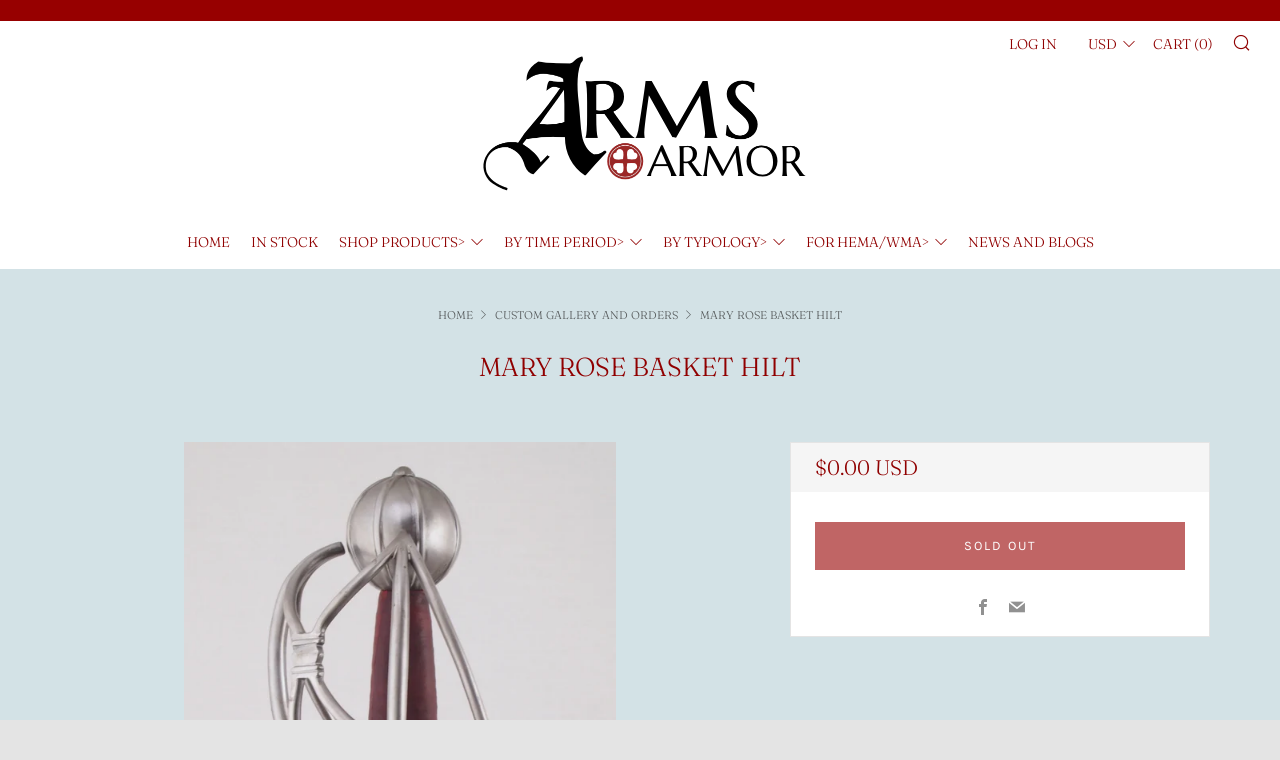

--- FILE ---
content_type: text/html; charset=utf-8
request_url: https://www.arms-n-armor.com/collections/custom-gallery/products/mary-rose-basket-hilt?variant=38124172181700
body_size: 31258
content:
<!doctype html>
<!--[if IE 8]><html class="no-js lt-ie9" lang="en"> <![endif]-->
<!--[if IE 9 ]><html class="ie9 no-js" lang="en"> <![endif]-->
<!--[if (gt IE 9)|!(IE)]><!--> <html class="no-js" lang="en"> <!--<![endif]-->
<head>
  	<meta charset="utf-8">
  	<meta http-equiv="X-UA-Compatible" content="IE=edge,chrome=1">
  	<meta name="viewport" content="width=device-width, initial-scale=1.0, height=device-height, minimum-scale=1.0, user-scalable=0">
  	<meta name="theme-color" content="#970000">
  	<link rel="canonical" href="https://www.arms-n-armor.com/products/mary-rose-basket-hilt">

	<!-- Network optimisations -->
<link rel="preconnect" href="https://cdn.shopify.com" crossorigin>
<link rel="preconnect" href="https://v.shopify.com" crossorigin>
<link rel="preconnect" href="https://fonts.shopifycdn.com" crossorigin>
<link rel="preconnect" href="https://productreviews.shopifycdn.com" crossorigin>
<link rel="preconnect" href="https://ajax.googleapis.com" crossorigin>


  	
	    <link rel="shortcut icon" href="//www.arms-n-armor.com/cdn/shop/files/ICO2_32x32.png?v=1613531948" type="image/png">
	

  	<!-- Title and description ================================================== -->
  	<title>
  	Mary Rose Basket Hilt &ndash; Arms &amp; Armor
  	</title>
  	
  		<meta name="description" content="Based on Original: Recovered from the wreck of the Mary Rose, sunk 1545. Overall length: 41&quot; Blade length: 34.8&quot; Blade Width: 1.5&quot; Guard Width: 7.5&quot; Basket Width: 4.75&quot; Basket Length: 5.25&quot; Grip Length: 4.6&quot; COG: 4.6&quot; Weight:  2.7 pounds 1238 gr This early basket hilt is rare as we have such a defined provenance for it">
  	

  	<!-- /snippets/social-meta-tags.liquid -->




<meta property="og:site_name" content="Arms &amp; Armor">
<meta property="og:url" content="https://www.arms-n-armor.com/products/mary-rose-basket-hilt">
<meta property="og:title" content="Mary Rose Basket Hilt">
<meta property="og:type" content="product">
<meta property="og:description" content="Based on Original: Recovered from the wreck of the Mary Rose, sunk 1545. Overall length: 41&quot; Blade length: 34.8&quot; Blade Width: 1.5&quot; Guard Width: 7.5&quot; Basket Width: 4.75&quot; Basket Length: 5.25&quot; Grip Length: 4.6&quot; COG: 4.6&quot; Weight:  2.7 pounds 1238 gr This early basket hilt is rare as we have such a defined provenance for it">

  <meta property="og:price:amount" content="0.00">
  <meta property="og:price:currency" content="USD">

<meta property="og:image" content="http://www.arms-n-armor.com/cdn/shop/products/Mary_Rose_front_side__964_1200x1200.jpg?v=1613919249"><meta property="og:image" content="http://www.arms-n-armor.com/cdn/shop/products/Mary_Rose_Long_edge__964_1200x1200.jpg?v=1613919249"><meta property="og:image" content="http://www.arms-n-armor.com/cdn/shop/products/Mary_Rose_upper_backside__964_1200x1200.jpg?v=1613919249">
<meta property="og:image:secure_url" content="https://www.arms-n-armor.com/cdn/shop/products/Mary_Rose_front_side__964_1200x1200.jpg?v=1613919249"><meta property="og:image:secure_url" content="https://www.arms-n-armor.com/cdn/shop/products/Mary_Rose_Long_edge__964_1200x1200.jpg?v=1613919249"><meta property="og:image:secure_url" content="https://www.arms-n-armor.com/cdn/shop/products/Mary_Rose_upper_backside__964_1200x1200.jpg?v=1613919249">


<meta name="twitter:card" content="summary_large_image">
<meta name="twitter:title" content="Mary Rose Basket Hilt">
<meta name="twitter:description" content="Based on Original: Recovered from the wreck of the Mary Rose, sunk 1545. Overall length: 41&quot; Blade length: 34.8&quot; Blade Width: 1.5&quot; Guard Width: 7.5&quot; Basket Width: 4.75&quot; Basket Length: 5.25&quot; Grip Length: 4.6&quot; COG: 4.6&quot; Weight:  2.7 pounds 1238 gr This early basket hilt is rare as we have such a defined provenance for it">


  	<!-- JS before CSSOM =================================================== -->
  	<script type="text/javascript">
		theme = {};
		theme.t = {};
		theme.map = {};
		theme.cart_ajax = false;
		theme.multiple_currencies = true;
	</script>
  	<script src="//www.arms-n-armor.com/cdn/shop/t/4/assets/lazysizes.min.js?v=9040863095426301011557373458" async="async"></script>
  	<script src="//www.arms-n-armor.com/cdn/shop/t/4/assets/vendor.min.js?v=103277308200244563341557373459" defer="defer"></script>
  	<script src="//www.arms-n-armor.com/cdn/shop/t/4/assets/ajax-cart.min.js?v=103526534864238182001557373465" defer="defer"></script>
<script src="https://ajax.googleapis.com/ajax/libs/jquery/1.12.4/jquery.min.js"></script>
  <link rel="stylesheet" type="text/css" href="https://code.jquery.com/ui/1.9.2/themes/base/jquery-ui.css">
  <script src="https://ajax.googleapis.com/ajax/libs/jqueryui/1.9.2/jquery-ui.min.js"></script>
  	<!-- CSS ================================================== -->
	  <style>@font-face {
  font-family: Roboto;
  font-weight: 400;
  font-style: normal;
  src: url("//www.arms-n-armor.com/cdn/fonts/roboto/roboto_n4.2019d890f07b1852f56ce63ba45b2db45d852cba.woff2") format("woff2"),
       url("//www.arms-n-armor.com/cdn/fonts/roboto/roboto_n4.238690e0007583582327135619c5f7971652fa9d.woff") format("woff");
}

	@font-face {
  font-family: Fraunces;
  font-weight: 300;
  font-style: normal;
  src: url("//www.arms-n-armor.com/cdn/fonts/fraunces/fraunces_n3.eb6167b8e91a4d1bd5856f011cf4040a1c7f82c4.woff2") format("woff2"),
       url("//www.arms-n-armor.com/cdn/fonts/fraunces/fraunces_n3.358d9e4f36c5950dc30ac8bff0428c25af172c96.woff") format("woff");
}

	@font-face {
  font-family: Karla;
  font-weight: 400;
  font-style: normal;
  src: url("//www.arms-n-armor.com/cdn/fonts/karla/karla_n4.40497e07df527e6a50e58fb17ef1950c72f3e32c.woff2") format("woff2"),
       url("//www.arms-n-armor.com/cdn/fonts/karla/karla_n4.e9f6f9de321061073c6bfe03c28976ba8ce6ee18.woff") format("woff");
}

@font-face {
  font-family: Roboto;
  font-weight: 700;
  font-style: normal;
  src: url("//www.arms-n-armor.com/cdn/fonts/roboto/roboto_n7.f38007a10afbbde8976c4056bfe890710d51dec2.woff2") format("woff2"),
       url("//www.arms-n-armor.com/cdn/fonts/roboto/roboto_n7.94bfdd3e80c7be00e128703d245c207769d763f9.woff") format("woff");
}

@font-face {
  font-family: Roboto;
  font-weight: 400;
  font-style: italic;
  src: url("//www.arms-n-armor.com/cdn/fonts/roboto/roboto_i4.57ce898ccda22ee84f49e6b57ae302250655e2d4.woff2") format("woff2"),
       url("//www.arms-n-armor.com/cdn/fonts/roboto/roboto_i4.b21f3bd061cbcb83b824ae8c7671a82587b264bf.woff") format("woff");
}

@font-face {
  font-family: Roboto;
  font-weight: 700;
  font-style: italic;
  src: url("//www.arms-n-armor.com/cdn/fonts/roboto/roboto_i7.7ccaf9410746f2c53340607c42c43f90a9005937.woff2") format("woff2"),
       url("//www.arms-n-armor.com/cdn/fonts/roboto/roboto_i7.49ec21cdd7148292bffea74c62c0df6e93551516.woff") format("woff");
}

</style>

	<link rel="stylesheet" href="//www.arms-n-armor.com/cdn/shop/t/4/assets/theme-critical.scss.css?v=70207160179890217561759259290">

	<link rel="preload" href="//www.arms-n-armor.com/cdn/shop/t/4/assets/theme.scss.css?v=21735834879149666021759259290" as="style" onload="this.onload=null;this.rel='stylesheet'">
	<noscript><link rel="stylesheet" href="//www.arms-n-armor.com/cdn/shop/t/4/assets/theme.scss.css?v=21735834879149666021759259290"></noscript>
	<script>
		/*! loadCSS rel=preload polyfill. [c]2017 Filament Group, Inc. MIT License */
		(function(w){"use strict";if(!w.loadCSS){w.loadCSS=function(){}}var rp=loadCSS.relpreload={};rp.support=(function(){var ret;try{ret=w.document.createElement("link").relList.supports("preload")}catch(e){ret=false}return function(){return ret}})();rp.bindMediaToggle=function(link){var finalMedia=link.media||"all";function enableStylesheet(){if(link.addEventListener){link.removeEventListener("load",enableStylesheet)}else if(link.attachEvent){link.detachEvent("onload",enableStylesheet)}link.setAttribute("onload",null);link.media=finalMedia}if(link.addEventListener){link.addEventListener("load",enableStylesheet)}else if(link.attachEvent){link.attachEvent("onload",enableStylesheet)}setTimeout(function(){link.rel="stylesheet";link.media="only x"});setTimeout(enableStylesheet,3000)};rp.poly=function(){if(rp.support()){return}var links=w.document.getElementsByTagName("link");for(var i=0;i<links.length;i+=1){var link=links[i];if(link.rel==="preload"&&link.getAttribute("as")==="style"&&!link.getAttribute("data-loadcss")){link.setAttribute("data-loadcss",true);rp.bindMediaToggle(link)}}};if(!rp.support()){rp.poly();var run=w.setInterval(rp.poly,500);if(w.addEventListener){w.addEventListener("load",function(){rp.poly();w.clearInterval(run)})}else if(w.attachEvent){w.attachEvent("onload",function(){rp.poly();w.clearInterval(run)})}}if(typeof exports!=="undefined"){exports.loadCSS=loadCSS}else{w.loadCSS=loadCSS}}(typeof global!=="undefined"?global:this));
	</script>


	<!-- JS after CSSOM=================================================== -->
  	<script src="//www.arms-n-armor.com/cdn/shop/t/4/assets/theme.min.js?v=36445700784309941191557373459" defer="defer"></script>
  	<script src="//www.arms-n-armor.com/cdn/shop/t/4/assets/custom.js?v=80737383346494004101562181210" defer="defer"></script>

  	
		<script src="//www.arms-n-armor.com/cdn/shop/t/4/assets/scrollreveal.min.js?v=160788058297944495001557373458"></script>
	
  	

	<!-- Header hook for plugins ================================================== -->
  	<script>window.performance && window.performance.mark && window.performance.mark('shopify.content_for_header.start');</script><meta name="google-site-verification" content="RLYdIWGc6kXvoI4KiNGNI7IYAh6Pdk6qFtbNQTjlMpI">
<meta name="google-site-verification" content="3JHG8bQ959GYpizmzeN3gFuGIskxyukvhisDlR9pN0Y">
<meta id="shopify-digital-wallet" name="shopify-digital-wallet" content="/22664872010/digital_wallets/dialog">
<meta name="shopify-checkout-api-token" content="66415e774edd88ecabeb0f596f19eb1d">
<link rel="alternate" type="application/json+oembed" href="https://www.arms-n-armor.com/products/mary-rose-basket-hilt.oembed">
<script async="async" src="/checkouts/internal/preloads.js?locale=en-US"></script>
<script id="apple-pay-shop-capabilities" type="application/json">{"shopId":22664872010,"countryCode":"US","currencyCode":"USD","merchantCapabilities":["supports3DS"],"merchantId":"gid:\/\/shopify\/Shop\/22664872010","merchantName":"Arms \u0026 Armor","requiredBillingContactFields":["postalAddress","email","phone"],"requiredShippingContactFields":["postalAddress","email","phone"],"shippingType":"shipping","supportedNetworks":["visa","masterCard","amex","discover","jcb"],"total":{"type":"pending","label":"Arms \u0026 Armor","amount":"1.00"},"shopifyPaymentsEnabled":false,"supportsSubscriptions":false}</script>
<script id="shopify-features" type="application/json">{"accessToken":"66415e774edd88ecabeb0f596f19eb1d","betas":["rich-media-storefront-analytics"],"domain":"www.arms-n-armor.com","predictiveSearch":true,"shopId":22664872010,"locale":"en"}</script>
<script>var Shopify = Shopify || {};
Shopify.shop = "arms-armor.myshopify.com";
Shopify.locale = "en";
Shopify.currency = {"active":"USD","rate":"1.0"};
Shopify.country = "US";
Shopify.theme = {"name":"Venue","id":72754888778,"schema_name":"Venue","schema_version":"4.2.1","theme_store_id":836,"role":"main"};
Shopify.theme.handle = "null";
Shopify.theme.style = {"id":null,"handle":null};
Shopify.cdnHost = "www.arms-n-armor.com/cdn";
Shopify.routes = Shopify.routes || {};
Shopify.routes.root = "/";</script>
<script type="module">!function(o){(o.Shopify=o.Shopify||{}).modules=!0}(window);</script>
<script>!function(o){function n(){var o=[];function n(){o.push(Array.prototype.slice.apply(arguments))}return n.q=o,n}var t=o.Shopify=o.Shopify||{};t.loadFeatures=n(),t.autoloadFeatures=n()}(window);</script>
<script id="shop-js-analytics" type="application/json">{"pageType":"product"}</script>
<script defer="defer" async type="module" src="//www.arms-n-armor.com/cdn/shopifycloud/shop-js/modules/v2/client.init-shop-cart-sync_BT-GjEfc.en.esm.js"></script>
<script defer="defer" async type="module" src="//www.arms-n-armor.com/cdn/shopifycloud/shop-js/modules/v2/chunk.common_D58fp_Oc.esm.js"></script>
<script defer="defer" async type="module" src="//www.arms-n-armor.com/cdn/shopifycloud/shop-js/modules/v2/chunk.modal_xMitdFEc.esm.js"></script>
<script type="module">
  await import("//www.arms-n-armor.com/cdn/shopifycloud/shop-js/modules/v2/client.init-shop-cart-sync_BT-GjEfc.en.esm.js");
await import("//www.arms-n-armor.com/cdn/shopifycloud/shop-js/modules/v2/chunk.common_D58fp_Oc.esm.js");
await import("//www.arms-n-armor.com/cdn/shopifycloud/shop-js/modules/v2/chunk.modal_xMitdFEc.esm.js");

  window.Shopify.SignInWithShop?.initShopCartSync?.({"fedCMEnabled":true,"windoidEnabled":true});

</script>
<script>(function() {
  var isLoaded = false;
  function asyncLoad() {
    if (isLoaded) return;
    isLoaded = true;
    var urls = ["https:\/\/files-shpf.mageworx.com\/productoptions\/source.js?mw_productoptions_t=1733433103\u0026shop=arms-armor.myshopify.com","https:\/\/mm-media.getmason.io\/loaderfc67e2d88986a5221f918b4a6a37ad53.js?shop=arms-armor.myshopify.com","https:\/\/cdn-widgetsrepository.yotpo.com\/v1\/loader\/OBWQiBXHPgRRGy6zLLHHysek9EUVti033arXWvKI?shop=arms-armor.myshopify.com"];
    for (var i = 0; i < urls.length; i++) {
      var s = document.createElement('script');
      s.type = 'text/javascript';
      s.async = true;
      s.src = urls[i];
      var x = document.getElementsByTagName('script')[0];
      x.parentNode.insertBefore(s, x);
    }
  };
  if(window.attachEvent) {
    window.attachEvent('onload', asyncLoad);
  } else {
    window.addEventListener('load', asyncLoad, false);
  }
})();</script>
<script id="__st">var __st={"a":22664872010,"offset":-21600,"reqid":"a73e44ce-686e-4ba5-b7af-3088ede513a8-1769138407","pageurl":"www.arms-n-armor.com\/collections\/custom-gallery\/products\/mary-rose-basket-hilt?variant=38124172181700","u":"c5cf603859b2","p":"product","rtyp":"product","rid":6211146481860};</script>
<script>window.ShopifyPaypalV4VisibilityTracking = true;</script>
<script id="captcha-bootstrap">!function(){'use strict';const t='contact',e='account',n='new_comment',o=[[t,t],['blogs',n],['comments',n],[t,'customer']],c=[[e,'customer_login'],[e,'guest_login'],[e,'recover_customer_password'],[e,'create_customer']],r=t=>t.map((([t,e])=>`form[action*='/${t}']:not([data-nocaptcha='true']) input[name='form_type'][value='${e}']`)).join(','),a=t=>()=>t?[...document.querySelectorAll(t)].map((t=>t.form)):[];function s(){const t=[...o],e=r(t);return a(e)}const i='password',u='form_key',d=['recaptcha-v3-token','g-recaptcha-response','h-captcha-response',i],f=()=>{try{return window.sessionStorage}catch{return}},m='__shopify_v',_=t=>t.elements[u];function p(t,e,n=!1){try{const o=window.sessionStorage,c=JSON.parse(o.getItem(e)),{data:r}=function(t){const{data:e,action:n}=t;return t[m]||n?{data:e,action:n}:{data:t,action:n}}(c);for(const[e,n]of Object.entries(r))t.elements[e]&&(t.elements[e].value=n);n&&o.removeItem(e)}catch(o){console.error('form repopulation failed',{error:o})}}const l='form_type',E='cptcha';function T(t){t.dataset[E]=!0}const w=window,h=w.document,L='Shopify',v='ce_forms',y='captcha';let A=!1;((t,e)=>{const n=(g='f06e6c50-85a8-45c8-87d0-21a2b65856fe',I='https://cdn.shopify.com/shopifycloud/storefront-forms-hcaptcha/ce_storefront_forms_captcha_hcaptcha.v1.5.2.iife.js',D={infoText:'Protected by hCaptcha',privacyText:'Privacy',termsText:'Terms'},(t,e,n)=>{const o=w[L][v],c=o.bindForm;if(c)return c(t,g,e,D).then(n);var r;o.q.push([[t,g,e,D],n]),r=I,A||(h.body.append(Object.assign(h.createElement('script'),{id:'captcha-provider',async:!0,src:r})),A=!0)});var g,I,D;w[L]=w[L]||{},w[L][v]=w[L][v]||{},w[L][v].q=[],w[L][y]=w[L][y]||{},w[L][y].protect=function(t,e){n(t,void 0,e),T(t)},Object.freeze(w[L][y]),function(t,e,n,w,h,L){const[v,y,A,g]=function(t,e,n){const i=e?o:[],u=t?c:[],d=[...i,...u],f=r(d),m=r(i),_=r(d.filter((([t,e])=>n.includes(e))));return[a(f),a(m),a(_),s()]}(w,h,L),I=t=>{const e=t.target;return e instanceof HTMLFormElement?e:e&&e.form},D=t=>v().includes(t);t.addEventListener('submit',(t=>{const e=I(t);if(!e)return;const n=D(e)&&!e.dataset.hcaptchaBound&&!e.dataset.recaptchaBound,o=_(e),c=g().includes(e)&&(!o||!o.value);(n||c)&&t.preventDefault(),c&&!n&&(function(t){try{if(!f())return;!function(t){const e=f();if(!e)return;const n=_(t);if(!n)return;const o=n.value;o&&e.removeItem(o)}(t);const e=Array.from(Array(32),(()=>Math.random().toString(36)[2])).join('');!function(t,e){_(t)||t.append(Object.assign(document.createElement('input'),{type:'hidden',name:u})),t.elements[u].value=e}(t,e),function(t,e){const n=f();if(!n)return;const o=[...t.querySelectorAll(`input[type='${i}']`)].map((({name:t})=>t)),c=[...d,...o],r={};for(const[a,s]of new FormData(t).entries())c.includes(a)||(r[a]=s);n.setItem(e,JSON.stringify({[m]:1,action:t.action,data:r}))}(t,e)}catch(e){console.error('failed to persist form',e)}}(e),e.submit())}));const S=(t,e)=>{t&&!t.dataset[E]&&(n(t,e.some((e=>e===t))),T(t))};for(const o of['focusin','change'])t.addEventListener(o,(t=>{const e=I(t);D(e)&&S(e,y())}));const B=e.get('form_key'),M=e.get(l),P=B&&M;t.addEventListener('DOMContentLoaded',(()=>{const t=y();if(P)for(const e of t)e.elements[l].value===M&&p(e,B);[...new Set([...A(),...v().filter((t=>'true'===t.dataset.shopifyCaptcha))])].forEach((e=>S(e,t)))}))}(h,new URLSearchParams(w.location.search),n,t,e,['guest_login'])})(!0,!0)}();</script>
<script integrity="sha256-4kQ18oKyAcykRKYeNunJcIwy7WH5gtpwJnB7kiuLZ1E=" data-source-attribution="shopify.loadfeatures" defer="defer" src="//www.arms-n-armor.com/cdn/shopifycloud/storefront/assets/storefront/load_feature-a0a9edcb.js" crossorigin="anonymous"></script>
<script data-source-attribution="shopify.dynamic_checkout.dynamic.init">var Shopify=Shopify||{};Shopify.PaymentButton=Shopify.PaymentButton||{isStorefrontPortableWallets:!0,init:function(){window.Shopify.PaymentButton.init=function(){};var t=document.createElement("script");t.src="https://www.arms-n-armor.com/cdn/shopifycloud/portable-wallets/latest/portable-wallets.en.js",t.type="module",document.head.appendChild(t)}};
</script>
<script data-source-attribution="shopify.dynamic_checkout.buyer_consent">
  function portableWalletsHideBuyerConsent(e){var t=document.getElementById("shopify-buyer-consent"),n=document.getElementById("shopify-subscription-policy-button");t&&n&&(t.classList.add("hidden"),t.setAttribute("aria-hidden","true"),n.removeEventListener("click",e))}function portableWalletsShowBuyerConsent(e){var t=document.getElementById("shopify-buyer-consent"),n=document.getElementById("shopify-subscription-policy-button");t&&n&&(t.classList.remove("hidden"),t.removeAttribute("aria-hidden"),n.addEventListener("click",e))}window.Shopify?.PaymentButton&&(window.Shopify.PaymentButton.hideBuyerConsent=portableWalletsHideBuyerConsent,window.Shopify.PaymentButton.showBuyerConsent=portableWalletsShowBuyerConsent);
</script>
<script data-source-attribution="shopify.dynamic_checkout.cart.bootstrap">document.addEventListener("DOMContentLoaded",(function(){function t(){return document.querySelector("shopify-accelerated-checkout-cart, shopify-accelerated-checkout")}if(t())Shopify.PaymentButton.init();else{new MutationObserver((function(e,n){t()&&(Shopify.PaymentButton.init(),n.disconnect())})).observe(document.body,{childList:!0,subtree:!0})}}));
</script>
<link id="shopify-accelerated-checkout-styles" rel="stylesheet" media="screen" href="https://www.arms-n-armor.com/cdn/shopifycloud/portable-wallets/latest/accelerated-checkout-backwards-compat.css" crossorigin="anonymous">
<style id="shopify-accelerated-checkout-cart">
        #shopify-buyer-consent {
  margin-top: 1em;
  display: inline-block;
  width: 100%;
}

#shopify-buyer-consent.hidden {
  display: none;
}

#shopify-subscription-policy-button {
  background: none;
  border: none;
  padding: 0;
  text-decoration: underline;
  font-size: inherit;
  cursor: pointer;
}

#shopify-subscription-policy-button::before {
  box-shadow: none;
}

      </style>

<script>window.performance && window.performance.mark && window.performance.mark('shopify.content_for_header.end');</script>
  <script type="text/javascript" src="//ajax.googleapis.com/ajax/libs/jquery/1.7/jquery.min.js"></script>
<link href="https://monorail-edge.shopifysvc.com" rel="dns-prefetch">
<script>(function(){if ("sendBeacon" in navigator && "performance" in window) {try {var session_token_from_headers = performance.getEntriesByType('navigation')[0].serverTiming.find(x => x.name == '_s').description;} catch {var session_token_from_headers = undefined;}var session_cookie_matches = document.cookie.match(/_shopify_s=([^;]*)/);var session_token_from_cookie = session_cookie_matches && session_cookie_matches.length === 2 ? session_cookie_matches[1] : "";var session_token = session_token_from_headers || session_token_from_cookie || "";function handle_abandonment_event(e) {var entries = performance.getEntries().filter(function(entry) {return /monorail-edge.shopifysvc.com/.test(entry.name);});if (!window.abandonment_tracked && entries.length === 0) {window.abandonment_tracked = true;var currentMs = Date.now();var navigation_start = performance.timing.navigationStart;var payload = {shop_id: 22664872010,url: window.location.href,navigation_start,duration: currentMs - navigation_start,session_token,page_type: "product"};window.navigator.sendBeacon("https://monorail-edge.shopifysvc.com/v1/produce", JSON.stringify({schema_id: "online_store_buyer_site_abandonment/1.1",payload: payload,metadata: {event_created_at_ms: currentMs,event_sent_at_ms: currentMs}}));}}window.addEventListener('pagehide', handle_abandonment_event);}}());</script>
<script id="web-pixels-manager-setup">(function e(e,d,r,n,o){if(void 0===o&&(o={}),!Boolean(null===(a=null===(i=window.Shopify)||void 0===i?void 0:i.analytics)||void 0===a?void 0:a.replayQueue)){var i,a;window.Shopify=window.Shopify||{};var t=window.Shopify;t.analytics=t.analytics||{};var s=t.analytics;s.replayQueue=[],s.publish=function(e,d,r){return s.replayQueue.push([e,d,r]),!0};try{self.performance.mark("wpm:start")}catch(e){}var l=function(){var e={modern:/Edge?\/(1{2}[4-9]|1[2-9]\d|[2-9]\d{2}|\d{4,})\.\d+(\.\d+|)|Firefox\/(1{2}[4-9]|1[2-9]\d|[2-9]\d{2}|\d{4,})\.\d+(\.\d+|)|Chrom(ium|e)\/(9{2}|\d{3,})\.\d+(\.\d+|)|(Maci|X1{2}).+ Version\/(15\.\d+|(1[6-9]|[2-9]\d|\d{3,})\.\d+)([,.]\d+|)( \(\w+\)|)( Mobile\/\w+|) Safari\/|Chrome.+OPR\/(9{2}|\d{3,})\.\d+\.\d+|(CPU[ +]OS|iPhone[ +]OS|CPU[ +]iPhone|CPU IPhone OS|CPU iPad OS)[ +]+(15[._]\d+|(1[6-9]|[2-9]\d|\d{3,})[._]\d+)([._]\d+|)|Android:?[ /-](13[3-9]|1[4-9]\d|[2-9]\d{2}|\d{4,})(\.\d+|)(\.\d+|)|Android.+Firefox\/(13[5-9]|1[4-9]\d|[2-9]\d{2}|\d{4,})\.\d+(\.\d+|)|Android.+Chrom(ium|e)\/(13[3-9]|1[4-9]\d|[2-9]\d{2}|\d{4,})\.\d+(\.\d+|)|SamsungBrowser\/([2-9]\d|\d{3,})\.\d+/,legacy:/Edge?\/(1[6-9]|[2-9]\d|\d{3,})\.\d+(\.\d+|)|Firefox\/(5[4-9]|[6-9]\d|\d{3,})\.\d+(\.\d+|)|Chrom(ium|e)\/(5[1-9]|[6-9]\d|\d{3,})\.\d+(\.\d+|)([\d.]+$|.*Safari\/(?![\d.]+ Edge\/[\d.]+$))|(Maci|X1{2}).+ Version\/(10\.\d+|(1[1-9]|[2-9]\d|\d{3,})\.\d+)([,.]\d+|)( \(\w+\)|)( Mobile\/\w+|) Safari\/|Chrome.+OPR\/(3[89]|[4-9]\d|\d{3,})\.\d+\.\d+|(CPU[ +]OS|iPhone[ +]OS|CPU[ +]iPhone|CPU IPhone OS|CPU iPad OS)[ +]+(10[._]\d+|(1[1-9]|[2-9]\d|\d{3,})[._]\d+)([._]\d+|)|Android:?[ /-](13[3-9]|1[4-9]\d|[2-9]\d{2}|\d{4,})(\.\d+|)(\.\d+|)|Mobile Safari.+OPR\/([89]\d|\d{3,})\.\d+\.\d+|Android.+Firefox\/(13[5-9]|1[4-9]\d|[2-9]\d{2}|\d{4,})\.\d+(\.\d+|)|Android.+Chrom(ium|e)\/(13[3-9]|1[4-9]\d|[2-9]\d{2}|\d{4,})\.\d+(\.\d+|)|Android.+(UC? ?Browser|UCWEB|U3)[ /]?(15\.([5-9]|\d{2,})|(1[6-9]|[2-9]\d|\d{3,})\.\d+)\.\d+|SamsungBrowser\/(5\.\d+|([6-9]|\d{2,})\.\d+)|Android.+MQ{2}Browser\/(14(\.(9|\d{2,})|)|(1[5-9]|[2-9]\d|\d{3,})(\.\d+|))(\.\d+|)|K[Aa][Ii]OS\/(3\.\d+|([4-9]|\d{2,})\.\d+)(\.\d+|)/},d=e.modern,r=e.legacy,n=navigator.userAgent;return n.match(d)?"modern":n.match(r)?"legacy":"unknown"}(),u="modern"===l?"modern":"legacy",c=(null!=n?n:{modern:"",legacy:""})[u],f=function(e){return[e.baseUrl,"/wpm","/b",e.hashVersion,"modern"===e.buildTarget?"m":"l",".js"].join("")}({baseUrl:d,hashVersion:r,buildTarget:u}),m=function(e){var d=e.version,r=e.bundleTarget,n=e.surface,o=e.pageUrl,i=e.monorailEndpoint;return{emit:function(e){var a=e.status,t=e.errorMsg,s=(new Date).getTime(),l=JSON.stringify({metadata:{event_sent_at_ms:s},events:[{schema_id:"web_pixels_manager_load/3.1",payload:{version:d,bundle_target:r,page_url:o,status:a,surface:n,error_msg:t},metadata:{event_created_at_ms:s}}]});if(!i)return console&&console.warn&&console.warn("[Web Pixels Manager] No Monorail endpoint provided, skipping logging."),!1;try{return self.navigator.sendBeacon.bind(self.navigator)(i,l)}catch(e){}var u=new XMLHttpRequest;try{return u.open("POST",i,!0),u.setRequestHeader("Content-Type","text/plain"),u.send(l),!0}catch(e){return console&&console.warn&&console.warn("[Web Pixels Manager] Got an unhandled error while logging to Monorail."),!1}}}}({version:r,bundleTarget:l,surface:e.surface,pageUrl:self.location.href,monorailEndpoint:e.monorailEndpoint});try{o.browserTarget=l,function(e){var d=e.src,r=e.async,n=void 0===r||r,o=e.onload,i=e.onerror,a=e.sri,t=e.scriptDataAttributes,s=void 0===t?{}:t,l=document.createElement("script"),u=document.querySelector("head"),c=document.querySelector("body");if(l.async=n,l.src=d,a&&(l.integrity=a,l.crossOrigin="anonymous"),s)for(var f in s)if(Object.prototype.hasOwnProperty.call(s,f))try{l.dataset[f]=s[f]}catch(e){}if(o&&l.addEventListener("load",o),i&&l.addEventListener("error",i),u)u.appendChild(l);else{if(!c)throw new Error("Did not find a head or body element to append the script");c.appendChild(l)}}({src:f,async:!0,onload:function(){if(!function(){var e,d;return Boolean(null===(d=null===(e=window.Shopify)||void 0===e?void 0:e.analytics)||void 0===d?void 0:d.initialized)}()){var d=window.webPixelsManager.init(e)||void 0;if(d){var r=window.Shopify.analytics;r.replayQueue.forEach((function(e){var r=e[0],n=e[1],o=e[2];d.publishCustomEvent(r,n,o)})),r.replayQueue=[],r.publish=d.publishCustomEvent,r.visitor=d.visitor,r.initialized=!0}}},onerror:function(){return m.emit({status:"failed",errorMsg:"".concat(f," has failed to load")})},sri:function(e){var d=/^sha384-[A-Za-z0-9+/=]+$/;return"string"==typeof e&&d.test(e)}(c)?c:"",scriptDataAttributes:o}),m.emit({status:"loading"})}catch(e){m.emit({status:"failed",errorMsg:(null==e?void 0:e.message)||"Unknown error"})}}})({shopId: 22664872010,storefrontBaseUrl: "https://www.arms-n-armor.com",extensionsBaseUrl: "https://extensions.shopifycdn.com/cdn/shopifycloud/web-pixels-manager",monorailEndpoint: "https://monorail-edge.shopifysvc.com/unstable/produce_batch",surface: "storefront-renderer",enabledBetaFlags: ["2dca8a86"],webPixelsConfigList: [{"id":"1381499131","configuration":"{\"trackingId\":\"MM_PIXEL_arms-armor\"}","eventPayloadVersion":"v1","runtimeContext":"STRICT","scriptVersion":"740506d8917553cfbd50314fcef399e2","type":"APP","apiClientId":3530443,"privacyPurposes":["ANALYTICS"],"dataSharingAdjustments":{"protectedCustomerApprovalScopes":["read_customer_personal_data"]}},{"id":"68747515","eventPayloadVersion":"v1","runtimeContext":"LAX","scriptVersion":"1","type":"CUSTOM","privacyPurposes":["ANALYTICS"],"name":"Google Analytics tag (migrated)"},{"id":"shopify-app-pixel","configuration":"{}","eventPayloadVersion":"v1","runtimeContext":"STRICT","scriptVersion":"0450","apiClientId":"shopify-pixel","type":"APP","privacyPurposes":["ANALYTICS","MARKETING"]},{"id":"shopify-custom-pixel","eventPayloadVersion":"v1","runtimeContext":"LAX","scriptVersion":"0450","apiClientId":"shopify-pixel","type":"CUSTOM","privacyPurposes":["ANALYTICS","MARKETING"]}],isMerchantRequest: false,initData: {"shop":{"name":"Arms \u0026 Armor","paymentSettings":{"currencyCode":"USD"},"myshopifyDomain":"arms-armor.myshopify.com","countryCode":"US","storefrontUrl":"https:\/\/www.arms-n-armor.com"},"customer":null,"cart":null,"checkout":null,"productVariants":[{"price":{"amount":0.0,"currencyCode":"USD"},"product":{"title":"Mary Rose Basket Hilt","vendor":"Arms \u0026 Armor","id":"6211146481860","untranslatedTitle":"Mary Rose Basket Hilt","url":"\/products\/mary-rose-basket-hilt","type":"Custom"},"id":"38124172181700","image":{"src":"\/\/www.arms-n-armor.com\/cdn\/shop\/products\/Mary_Rose_front_side__964.jpg?v=1613919249"},"sku":"#964","title":"Default Title","untranslatedTitle":"Default Title"}],"purchasingCompany":null},},"https://www.arms-n-armor.com/cdn","fcfee988w5aeb613cpc8e4bc33m6693e112",{"modern":"","legacy":""},{"shopId":"22664872010","storefrontBaseUrl":"https:\/\/www.arms-n-armor.com","extensionBaseUrl":"https:\/\/extensions.shopifycdn.com\/cdn\/shopifycloud\/web-pixels-manager","surface":"storefront-renderer","enabledBetaFlags":"[\"2dca8a86\"]","isMerchantRequest":"false","hashVersion":"fcfee988w5aeb613cpc8e4bc33m6693e112","publish":"custom","events":"[[\"page_viewed\",{}],[\"product_viewed\",{\"productVariant\":{\"price\":{\"amount\":0.0,\"currencyCode\":\"USD\"},\"product\":{\"title\":\"Mary Rose Basket Hilt\",\"vendor\":\"Arms \u0026 Armor\",\"id\":\"6211146481860\",\"untranslatedTitle\":\"Mary Rose Basket Hilt\",\"url\":\"\/products\/mary-rose-basket-hilt\",\"type\":\"Custom\"},\"id\":\"38124172181700\",\"image\":{\"src\":\"\/\/www.arms-n-armor.com\/cdn\/shop\/products\/Mary_Rose_front_side__964.jpg?v=1613919249\"},\"sku\":\"#964\",\"title\":\"Default Title\",\"untranslatedTitle\":\"Default Title\"}}]]"});</script><script>
  window.ShopifyAnalytics = window.ShopifyAnalytics || {};
  window.ShopifyAnalytics.meta = window.ShopifyAnalytics.meta || {};
  window.ShopifyAnalytics.meta.currency = 'USD';
  var meta = {"product":{"id":6211146481860,"gid":"gid:\/\/shopify\/Product\/6211146481860","vendor":"Arms \u0026 Armor","type":"Custom","handle":"mary-rose-basket-hilt","variants":[{"id":38124172181700,"price":0,"name":"Mary Rose Basket Hilt","public_title":null,"sku":"#964"}],"remote":false},"page":{"pageType":"product","resourceType":"product","resourceId":6211146481860,"requestId":"a73e44ce-686e-4ba5-b7af-3088ede513a8-1769138407"}};
  for (var attr in meta) {
    window.ShopifyAnalytics.meta[attr] = meta[attr];
  }
</script>
<script class="analytics">
  (function () {
    var customDocumentWrite = function(content) {
      var jquery = null;

      if (window.jQuery) {
        jquery = window.jQuery;
      } else if (window.Checkout && window.Checkout.$) {
        jquery = window.Checkout.$;
      }

      if (jquery) {
        jquery('body').append(content);
      }
    };

    var hasLoggedConversion = function(token) {
      if (token) {
        return document.cookie.indexOf('loggedConversion=' + token) !== -1;
      }
      return false;
    }

    var setCookieIfConversion = function(token) {
      if (token) {
        var twoMonthsFromNow = new Date(Date.now());
        twoMonthsFromNow.setMonth(twoMonthsFromNow.getMonth() + 2);

        document.cookie = 'loggedConversion=' + token + '; expires=' + twoMonthsFromNow;
      }
    }

    var trekkie = window.ShopifyAnalytics.lib = window.trekkie = window.trekkie || [];
    if (trekkie.integrations) {
      return;
    }
    trekkie.methods = [
      'identify',
      'page',
      'ready',
      'track',
      'trackForm',
      'trackLink'
    ];
    trekkie.factory = function(method) {
      return function() {
        var args = Array.prototype.slice.call(arguments);
        args.unshift(method);
        trekkie.push(args);
        return trekkie;
      };
    };
    for (var i = 0; i < trekkie.methods.length; i++) {
      var key = trekkie.methods[i];
      trekkie[key] = trekkie.factory(key);
    }
    trekkie.load = function(config) {
      trekkie.config = config || {};
      trekkie.config.initialDocumentCookie = document.cookie;
      var first = document.getElementsByTagName('script')[0];
      var script = document.createElement('script');
      script.type = 'text/javascript';
      script.onerror = function(e) {
        var scriptFallback = document.createElement('script');
        scriptFallback.type = 'text/javascript';
        scriptFallback.onerror = function(error) {
                var Monorail = {
      produce: function produce(monorailDomain, schemaId, payload) {
        var currentMs = new Date().getTime();
        var event = {
          schema_id: schemaId,
          payload: payload,
          metadata: {
            event_created_at_ms: currentMs,
            event_sent_at_ms: currentMs
          }
        };
        return Monorail.sendRequest("https://" + monorailDomain + "/v1/produce", JSON.stringify(event));
      },
      sendRequest: function sendRequest(endpointUrl, payload) {
        // Try the sendBeacon API
        if (window && window.navigator && typeof window.navigator.sendBeacon === 'function' && typeof window.Blob === 'function' && !Monorail.isIos12()) {
          var blobData = new window.Blob([payload], {
            type: 'text/plain'
          });

          if (window.navigator.sendBeacon(endpointUrl, blobData)) {
            return true;
          } // sendBeacon was not successful

        } // XHR beacon

        var xhr = new XMLHttpRequest();

        try {
          xhr.open('POST', endpointUrl);
          xhr.setRequestHeader('Content-Type', 'text/plain');
          xhr.send(payload);
        } catch (e) {
          console.log(e);
        }

        return false;
      },
      isIos12: function isIos12() {
        return window.navigator.userAgent.lastIndexOf('iPhone; CPU iPhone OS 12_') !== -1 || window.navigator.userAgent.lastIndexOf('iPad; CPU OS 12_') !== -1;
      }
    };
    Monorail.produce('monorail-edge.shopifysvc.com',
      'trekkie_storefront_load_errors/1.1',
      {shop_id: 22664872010,
      theme_id: 72754888778,
      app_name: "storefront",
      context_url: window.location.href,
      source_url: "//www.arms-n-armor.com/cdn/s/trekkie.storefront.8d95595f799fbf7e1d32231b9a28fd43b70c67d3.min.js"});

        };
        scriptFallback.async = true;
        scriptFallback.src = '//www.arms-n-armor.com/cdn/s/trekkie.storefront.8d95595f799fbf7e1d32231b9a28fd43b70c67d3.min.js';
        first.parentNode.insertBefore(scriptFallback, first);
      };
      script.async = true;
      script.src = '//www.arms-n-armor.com/cdn/s/trekkie.storefront.8d95595f799fbf7e1d32231b9a28fd43b70c67d3.min.js';
      first.parentNode.insertBefore(script, first);
    };
    trekkie.load(
      {"Trekkie":{"appName":"storefront","development":false,"defaultAttributes":{"shopId":22664872010,"isMerchantRequest":null,"themeId":72754888778,"themeCityHash":"16370470396751589201","contentLanguage":"en","currency":"USD","eventMetadataId":"6b5d004b-f119-4d75-8883-61170b82bd81"},"isServerSideCookieWritingEnabled":true,"monorailRegion":"shop_domain","enabledBetaFlags":["65f19447"]},"Session Attribution":{},"S2S":{"facebookCapiEnabled":false,"source":"trekkie-storefront-renderer","apiClientId":580111}}
    );

    var loaded = false;
    trekkie.ready(function() {
      if (loaded) return;
      loaded = true;

      window.ShopifyAnalytics.lib = window.trekkie;

      var originalDocumentWrite = document.write;
      document.write = customDocumentWrite;
      try { window.ShopifyAnalytics.merchantGoogleAnalytics.call(this); } catch(error) {};
      document.write = originalDocumentWrite;

      window.ShopifyAnalytics.lib.page(null,{"pageType":"product","resourceType":"product","resourceId":6211146481860,"requestId":"a73e44ce-686e-4ba5-b7af-3088ede513a8-1769138407","shopifyEmitted":true});

      var match = window.location.pathname.match(/checkouts\/(.+)\/(thank_you|post_purchase)/)
      var token = match? match[1]: undefined;
      if (!hasLoggedConversion(token)) {
        setCookieIfConversion(token);
        window.ShopifyAnalytics.lib.track("Viewed Product",{"currency":"USD","variantId":38124172181700,"productId":6211146481860,"productGid":"gid:\/\/shopify\/Product\/6211146481860","name":"Mary Rose Basket Hilt","price":"0.00","sku":"#964","brand":"Arms \u0026 Armor","variant":null,"category":"Custom","nonInteraction":true,"remote":false},undefined,undefined,{"shopifyEmitted":true});
      window.ShopifyAnalytics.lib.track("monorail:\/\/trekkie_storefront_viewed_product\/1.1",{"currency":"USD","variantId":38124172181700,"productId":6211146481860,"productGid":"gid:\/\/shopify\/Product\/6211146481860","name":"Mary Rose Basket Hilt","price":"0.00","sku":"#964","brand":"Arms \u0026 Armor","variant":null,"category":"Custom","nonInteraction":true,"remote":false,"referer":"https:\/\/www.arms-n-armor.com\/collections\/custom-gallery\/products\/mary-rose-basket-hilt?variant=38124172181700"});
      }
    });


        var eventsListenerScript = document.createElement('script');
        eventsListenerScript.async = true;
        eventsListenerScript.src = "//www.arms-n-armor.com/cdn/shopifycloud/storefront/assets/shop_events_listener-3da45d37.js";
        document.getElementsByTagName('head')[0].appendChild(eventsListenerScript);

})();</script>
  <script>
  if (!window.ga || (window.ga && typeof window.ga !== 'function')) {
    window.ga = function ga() {
      (window.ga.q = window.ga.q || []).push(arguments);
      if (window.Shopify && window.Shopify.analytics && typeof window.Shopify.analytics.publish === 'function') {
        window.Shopify.analytics.publish("ga_stub_called", {}, {sendTo: "google_osp_migration"});
      }
      console.error("Shopify's Google Analytics stub called with:", Array.from(arguments), "\nSee https://help.shopify.com/manual/promoting-marketing/pixels/pixel-migration#google for more information.");
    };
    if (window.Shopify && window.Shopify.analytics && typeof window.Shopify.analytics.publish === 'function') {
      window.Shopify.analytics.publish("ga_stub_initialized", {}, {sendTo: "google_osp_migration"});
    }
  }
</script>
<script
  defer
  src="https://www.arms-n-armor.com/cdn/shopifycloud/perf-kit/shopify-perf-kit-3.0.4.min.js"
  data-application="storefront-renderer"
  data-shop-id="22664872010"
  data-render-region="gcp-us-central1"
  data-page-type="product"
  data-theme-instance-id="72754888778"
  data-theme-name="Venue"
  data-theme-version="4.2.1"
  data-monorail-region="shop_domain"
  data-resource-timing-sampling-rate="10"
  data-shs="true"
  data-shs-beacon="true"
  data-shs-export-with-fetch="true"
  data-shs-logs-sample-rate="1"
  data-shs-beacon-endpoint="https://www.arms-n-armor.com/api/collect"
></script>
</head>

<body id="mary-rose-basket-hilt" class="template-product" data-anim-fade="false" data-anim-load="true" data-anim-interval-style="fade_in" data-anim-zoom="true" data-anim-interval="false">
	<script type="text/javascript">
		//loading class for animations
		document.body.className += ' ' + 'js-theme-loading';
		setTimeout(function(){
			document.body.className = document.body.className.replace('js-theme-loading','js-theme-loaded');
		}, 300);
	</script>

	<div class="page-transition"></div>

	<div class="page-container">
		<div id="shopify-section-mobile-drawer" class="shopify-section js-section__mobile-draw"><style>
.mobile-draw,
.mobile-draw .mfp-close {
    background-color: #b0cbe0;
}
.mobile-draw__currency {
    background-color: #9ebfd9;   
}
</style>

<div class="mobile-draw mobile-draw--dark js-menu-draw mfp-hide">

    
        <div class="mobile-draw__currency">
            <a href="#" class="mobile-draw__currency-toggle js-currency-trigger"><span class="js-currency-trigger-text">USD</span><i class="icon icon--up"></i></a>
            <div class="mobile-draw__currency-box js-currency-box">
                <span id="currencies" class="mobile-draw__currency-items">
                    
                    
                        <a href="#" data-currency="USD" class="mobile-draw__currency-item js-currency-item selected ">USD</a>
                    
                        <a href="#" data-currency="CAD" class="mobile-draw__currency-item js-currency-item ">CAD</a>
                    
                        <a href="#" data-currency="GBP" class="mobile-draw__currency-item js-currency-item ">GBP</a>
                    
                        <a href="#" data-currency="AUD" class="mobile-draw__currency-item js-currency-item ">AUD</a>
                    
                        <a href="#" data-currency="EUR" class="mobile-draw__currency-item js-currency-item ">EUR</a>
                    
                        <a href="#" data-currency="JPY" class="mobile-draw__currency-item js-currency-item ">JPY</a>
                    
                </span>
            </div>
        </div>
    

    <div class="mobile-draw__wrapper">    

        <nav class="mobile-draw__nav mobile-nav">
            <ul class="mobile-nav__items o-list-bare">

                
                    
                    <li class="mobile-nav__item">
                        <a href="/" class="mobile-nav__link">Home</a>

                        
                    </li>
                
                    
                    <li class="mobile-nav__item">
                        <a href="/collections/in-stock" class="mobile-nav__link">In Stock</a>

                        
                    </li>
                
                    
                    <li class="mobile-nav__item mobile-nav__item--sub" aria-has-popup="true" aria-expanded="false" aria-controls="mobile-sub-3">
                        <a href="#mobile-sub-3" class="mobile-nav__link mobile-nav__link--sub js-toggle-trigger">Shop Products></a>

                        
                            <div class="mobile-nav__sub js-toggle-target" id="mobile-sub-3">
                                <ul class="mobile-nav__sub__items o-list-bare">
                                    
                                    
                                        <li class="mobile-nav__sub__item" aria-has-popup="true" aria-expanded="false" aria-controls="mobile-sub-t-3-1">
                                            <a href="/collections/in-stock" class="mobile-nav__sub__link">In Stock</a>

                                            

                                        </li>
                                    
                                        <li class="mobile-nav__sub__item" aria-has-popup="true" aria-expanded="false" aria-controls="mobile-sub-t-3-2">
                                            <a href="/collections/all-stock-items" class="mobile-nav__sub__link">Our Entire Line</a>

                                            

                                        </li>
                                    
                                        <li class="mobile-nav__sub__item mobile-nav__sub__item--sub" aria-has-popup="true" aria-expanded="false" aria-controls="mobile-sub-t-3-3">
                                            <a href="#mobile-sub-t-3-3" class="mobile-nav__sub__link mobile-nav__sub__link--t js-toggle-trigger">Swords</a>

                                            
                                                <div class="mobile-nav__sub-t js-toggle-target" id="mobile-sub-t-3-3">
                                                    <ul class="mobile-nav__sub-t__items o-list-bare">
                                                        
                                                        
                                                            <li class="mobile-nav__sub-t__item">
                                                                <a href="/collections/swords" class="mobile-nav__sub-t__link">All Swords</a>
                                                            </li>
                                                        
                                                            <li class="mobile-nav__sub-t__item">
                                                                <a href="/collections/single-handed-swords" class="mobile-nav__sub-t__link">One Handed Swords</a>
                                                            </li>
                                                        
                                                            <li class="mobile-nav__sub-t__item">
                                                                <a href="/collections/longswords" class="mobile-nav__sub-t__link">Longswords</a>
                                                            </li>
                                                        
                                                            <li class="mobile-nav__sub-t__item">
                                                                <a href="/collections/two-handed-swords" class="mobile-nav__sub-t__link">Two Handed Swords</a>
                                                            </li>
                                                        

                                                    </ul>
                                                </div>
                                            

                                        </li>
                                    
                                        <li class="mobile-nav__sub__item" aria-has-popup="true" aria-expanded="false" aria-controls="mobile-sub-t-3-4">
                                            <a href="/collections/rapier" class="mobile-nav__sub__link">Rapiers</a>

                                            

                                        </li>
                                    
                                        <li class="mobile-nav__sub__item" aria-has-popup="true" aria-expanded="false" aria-controls="mobile-sub-t-3-5">
                                            <a href="/collections/daggers" class="mobile-nav__sub__link">Knives &amp; Daggers</a>

                                            

                                        </li>
                                    
                                        <li class="mobile-nav__sub__item" aria-has-popup="true" aria-expanded="false" aria-controls="mobile-sub-t-3-6">
                                            <a href="/collections/polearms" class="mobile-nav__sub__link">Spears &amp; Polearms</a>

                                            

                                        </li>
                                    
                                        <li class="mobile-nav__sub__item" aria-has-popup="true" aria-expanded="false" aria-controls="mobile-sub-t-3-7">
                                            <a href="/collections/axes" class="mobile-nav__sub__link">Axes</a>

                                            

                                        </li>
                                    
                                        <li class="mobile-nav__sub__item" aria-has-popup="true" aria-expanded="false" aria-controls="mobile-sub-t-3-8">
                                            <a href="/collections/impact-weapons" class="mobile-nav__sub__link">Impact Weapons</a>

                                            

                                        </li>
                                    
                                        <li class="mobile-nav__sub__item" aria-has-popup="true" aria-expanded="false" aria-controls="mobile-sub-t-3-9">
                                            <a href="/collections/training-collection" class="mobile-nav__sub__link">Training Collection</a>

                                            

                                        </li>
                                    
                                        <li class="mobile-nav__sub__item" aria-has-popup="true" aria-expanded="false" aria-controls="mobile-sub-t-3-10">
                                            <a href="/collections/muster-collection" class="mobile-nav__sub__link">Artisan One of Items</a>

                                            

                                        </li>
                                    
                                        <li class="mobile-nav__sub__item mobile-nav__sub__item--active" aria-has-popup="true" aria-expanded="false" aria-controls="mobile-sub-t-3-11">
                                            <a href="/collections/custom-gallery" class="mobile-nav__sub__link">Past Custom Pieces</a>

                                            

                                        </li>
                                    
                                        <li class="mobile-nav__sub__item" aria-has-popup="true" aria-expanded="false" aria-controls="mobile-sub-t-3-12">
                                            <a href="/collections/none-weapon-items" class="mobile-nav__sub__link">Non Weapon Items</a>

                                            

                                        </li>
                                    
                                </ul>
                            </div>
                        
                    </li>
                
                    
                    <li class="mobile-nav__item mobile-nav__item--sub" aria-has-popup="true" aria-expanded="false" aria-controls="mobile-sub-4">
                        <a href="#mobile-sub-4" class="mobile-nav__link mobile-nav__link--sub js-toggle-trigger">By Time Period></a>

                        
                            <div class="mobile-nav__sub js-toggle-target" id="mobile-sub-4">
                                <ul class="mobile-nav__sub__items o-list-bare">
                                    
                                    
                                        <li class="mobile-nav__sub__item mobile-nav__sub__item--sub" aria-has-popup="true" aria-expanded="false" aria-controls="mobile-sub-t-4-1">
                                            <a href="#mobile-sub-t-4-1" class="mobile-nav__sub__link mobile-nav__sub__link--t js-toggle-trigger">Early Medieval</a>

                                            
                                                <div class="mobile-nav__sub-t js-toggle-target" id="mobile-sub-t-4-1">
                                                    <ul class="mobile-nav__sub-t__items o-list-bare">
                                                        
                                                        
                                                            <li class="mobile-nav__sub-t__item">
                                                                <a href="/collections/viking-10th-century" class="mobile-nav__sub-t__link">All Early Medieval </a>
                                                            </li>
                                                        
                                                            <li class="mobile-nav__sub-t__item">
                                                                <a href="/collections/swords/Early-Medieval" class="mobile-nav__sub-t__link">Swords</a>
                                                            </li>
                                                        
                                                            <li class="mobile-nav__sub-t__item">
                                                                <a href="/collections/axes/Early-Medieval" class="mobile-nav__sub-t__link">Axes</a>
                                                            </li>
                                                        
                                                            <li class="mobile-nav__sub-t__item">
                                                                <a href="/collections/polearms/Early-Medieval" class="mobile-nav__sub-t__link">Spears &amp; Javelins</a>
                                                            </li>
                                                        
                                                            <li class="mobile-nav__sub-t__item">
                                                                <a href="/collections/training-swords/Early-Medieval" class="mobile-nav__sub-t__link">Trainers</a>
                                                            </li>
                                                        

                                                    </ul>
                                                </div>
                                            

                                        </li>
                                    
                                        <li class="mobile-nav__sub__item mobile-nav__sub__item--sub" aria-has-popup="true" aria-expanded="false" aria-controls="mobile-sub-t-4-2">
                                            <a href="#mobile-sub-t-4-2" class="mobile-nav__sub__link mobile-nav__sub__link--t js-toggle-trigger">Medieval</a>

                                            
                                                <div class="mobile-nav__sub-t js-toggle-target" id="mobile-sub-t-4-2">
                                                    <ul class="mobile-nav__sub-t__items o-list-bare">
                                                        
                                                        
                                                            <li class="mobile-nav__sub-t__item">
                                                                <a href="/collections/medieval-period-11th-to-16th-century" class="mobile-nav__sub-t__link">All Medieval</a>
                                                            </li>
                                                        
                                                            <li class="mobile-nav__sub-t__item">
                                                                <a href="/collections/swords/Medieval-Period" class="mobile-nav__sub-t__link">Swords</a>
                                                            </li>
                                                        
                                                            <li class="mobile-nav__sub-t__item">
                                                                <a href="/collections/single-handed-swords/Medieval-Period" class="mobile-nav__sub-t__link">One Handed Sword</a>
                                                            </li>
                                                        
                                                            <li class="mobile-nav__sub-t__item">
                                                                <a href="/collections/longswords" class="mobile-nav__sub-t__link">Longswords</a>
                                                            </li>
                                                        
                                                            <li class="mobile-nav__sub-t__item">
                                                                <a href="/collections/training-swords/Medieval-Period" class="mobile-nav__sub-t__link">Trainers</a>
                                                            </li>
                                                        
                                                            <li class="mobile-nav__sub-t__item">
                                                                <a href="/collections/daggers/Medieval-Period" class="mobile-nav__sub-t__link">Knives &amp; Daggers</a>
                                                            </li>
                                                        
                                                            <li class="mobile-nav__sub-t__item">
                                                                <a href="/collections/axes/Medieval-Period" class="mobile-nav__sub-t__link">Axes</a>
                                                            </li>
                                                        
                                                            <li class="mobile-nav__sub-t__item">
                                                                <a href="/collections/impact-weapons" class="mobile-nav__sub-t__link">Impact Weapons</a>
                                                            </li>
                                                        
                                                            <li class="mobile-nav__sub-t__item">
                                                                <a href="/collections/polearms/Medieval-Period" class="mobile-nav__sub-t__link">Spears &amp; Polearms</a>
                                                            </li>
                                                        
                                                            <li class="mobile-nav__sub-t__item">
                                                                <a href="/collections/shields/Medieval-Period" class="mobile-nav__sub-t__link">Shields and Bucklers</a>
                                                            </li>
                                                        

                                                    </ul>
                                                </div>
                                            

                                        </li>
                                    
                                        <li class="mobile-nav__sub__item mobile-nav__sub__item--sub" aria-has-popup="true" aria-expanded="false" aria-controls="mobile-sub-t-4-3">
                                            <a href="#mobile-sub-t-4-3" class="mobile-nav__sub__link mobile-nav__sub__link--t js-toggle-trigger">Renaissance</a>

                                            
                                                <div class="mobile-nav__sub-t js-toggle-target" id="mobile-sub-t-4-3">
                                                    <ul class="mobile-nav__sub-t__items o-list-bare">
                                                        
                                                        
                                                            <li class="mobile-nav__sub-t__item">
                                                                <a href="/collections/renaissance-period-14th-to-17th-century" class="mobile-nav__sub-t__link">All Renaissance</a>
                                                            </li>
                                                        
                                                            <li class="mobile-nav__sub-t__item">
                                                                <a href="/collections/swords/Renaissance-Period" class="mobile-nav__sub-t__link">Swords</a>
                                                            </li>
                                                        
                                                            <li class="mobile-nav__sub-t__item">
                                                                <a href="/collections/single-handed-swords/Renaissance-Period" class="mobile-nav__sub-t__link">One Handed Swords</a>
                                                            </li>
                                                        
                                                            <li class="mobile-nav__sub-t__item">
                                                                <a href="/collections/longswords/Renaissance-Period" class="mobile-nav__sub-t__link">Longsword</a>
                                                            </li>
                                                        
                                                            <li class="mobile-nav__sub-t__item">
                                                                <a href="/collections/rapier/Renaissance-Period" class="mobile-nav__sub-t__link">Rapiers</a>
                                                            </li>
                                                        
                                                            <li class="mobile-nav__sub-t__item">
                                                                <a href="/collections/daggers/Renaissance-Period" class="mobile-nav__sub-t__link">Knives &amp; Daggers</a>
                                                            </li>
                                                        
                                                            <li class="mobile-nav__sub-t__item">
                                                                <a href="/collections/polearms/Renaissance-Period" class="mobile-nav__sub-t__link">Spears &amp; Polearms</a>
                                                            </li>
                                                        

                                                    </ul>
                                                </div>
                                            

                                        </li>
                                    
                                </ul>
                            </div>
                        
                    </li>
                
                    
                    <li class="mobile-nav__item mobile-nav__item--sub" aria-has-popup="true" aria-expanded="false" aria-controls="mobile-sub-5">
                        <a href="#mobile-sub-5" class="mobile-nav__link mobile-nav__link--sub js-toggle-trigger">By Typology></a>

                        
                            <div class="mobile-nav__sub js-toggle-target" id="mobile-sub-5">
                                <ul class="mobile-nav__sub__items o-list-bare">
                                    
                                    
                                        <li class="mobile-nav__sub__item" aria-has-popup="true" aria-expanded="false" aria-controls="mobile-sub-t-5-1">
                                            <a href="/collections/oakeshott-typology-x-xiv" class="mobile-nav__sub__link">Oakeshott Typology X - XIV</a>

                                            

                                        </li>
                                    
                                        <li class="mobile-nav__sub__item" aria-has-popup="true" aria-expanded="false" aria-controls="mobile-sub-t-5-2">
                                            <a href="/collections/oakeshott-blade-typology-xv-xxii" class="mobile-nav__sub__link">Oakeshott Typology XV- XXII</a>

                                            

                                        </li>
                                    
                                </ul>
                            </div>
                        
                    </li>
                
                    
                    <li class="mobile-nav__item mobile-nav__item--sub" aria-has-popup="true" aria-expanded="false" aria-controls="mobile-sub-6">
                        <a href="#mobile-sub-6" class="mobile-nav__link mobile-nav__link--sub js-toggle-trigger">for HEMA/WMA></a>

                        
                            <div class="mobile-nav__sub js-toggle-target" id="mobile-sub-6">
                                <ul class="mobile-nav__sub__items o-list-bare">
                                    
                                    
                                        <li class="mobile-nav__sub__item" aria-has-popup="true" aria-expanded="false" aria-controls="mobile-sub-t-6-1">
                                            <a href="/collections/training-swords" class="mobile-nav__sub__link">Steel Trainers</a>

                                            

                                        </li>
                                    
                                        <li class="mobile-nav__sub__item" aria-has-popup="true" aria-expanded="false" aria-controls="mobile-sub-t-6-2">
                                            <a href="/collections/good-cutters" class="mobile-nav__sub__link">Sharps for Cutting</a>

                                            

                                        </li>
                                    
                                        <li class="mobile-nav__sub__item" aria-has-popup="true" aria-expanded="false" aria-controls="mobile-sub-t-6-3">
                                            <a href="/collections/ger-16th-c-trainer" class="mobile-nav__sub__link">German Tradition</a>

                                            

                                        </li>
                                    
                                        <li class="mobile-nav__sub__item" aria-has-popup="true" aria-expanded="false" aria-controls="mobile-sub-t-6-4">
                                            <a href="/collections/ital-16th-c-trainer" class="mobile-nav__sub__link">Italian Tradition</a>

                                            

                                        </li>
                                    
                                        <li class="mobile-nav__sub__item" aria-has-popup="true" aria-expanded="false" aria-controls="mobile-sub-t-6-5">
                                            <a href="/products/jian-long" class="mobile-nav__sub__link">Chinese </a>

                                            

                                        </li>
                                    
                                </ul>
                            </div>
                        
                    </li>
                
                    
                    <li class="mobile-nav__item">
                        <a href="/blogs/news" class="mobile-nav__link">News and Blogs</a>

                        
                    </li>
                

                
                    
                        <li class="mobile-nav__item">
                            <a href="/account/login" class="mobile-nav__link">Log in</a>
                        </li>
                    
                
            </ul>
        </nav>

        
            <div class="mobile-draw__search mobile-search">
                <form action="/search" method="get" class="mobile-search__form" role="search">
                    <input type="hidden" name="type" value="product,article,page">
                    <input type="search" name="q" class="mobile-search__input" value="" aria-label="Search our store..." placeholder="Search our store...">
                    <button type="submit" class="mobile-search__submit">
                        <i class="icon icon--search" aria-hidden="true"></i>
                        <span class="icon-fallback__text">Search</span>
                    </button>
                </form>
            </div>
        

        <div class="mobile-draw__footer mobile-footer">
            
                <div class="mobile-footer__contact">
                    
                        <h4 class="mobile-footer__title">Contact</h4>
                    
                    
                        <p class="mobile-footer__text"><a href="tel:(612) 331-6473 " class="mobile-footer__text-link">(612) 331-6473 </a></p>
                        
                    
                        <p class="mobile-footer__text"><a href="mailto:aa@arms-n-armor.com" class="mobile-footer__text-link">aa@arms-n-armor.com</a></p>
                    
                </div>
            
            
                <ul class="mobile-footer__social-items o-list-bare">
                    
                        <li class="mobile-footer__social-item">
                            <a href="https://www.facebook.com/Arms-Armor-Inc-127639720613805/" class="mobile-footer__social-link icon-fallback" target="_blank">
                                <i class="icon icon--facebook" aria-hidden="true"></i>
                                <span class="icon-fallback__text">Facebook</span>
                            </a>
                        </li>
                    
                    
                    
                    
                        <li class="mobile-footer__social-item">
                            <a href="https://www.instagram.com/arms_armor1/" class="mobile-footer__social-link icon-fallback" target="_blank">
                                <i class="icon icon--instagram" aria-hidden="true"></i>
                                <span class="icon-fallback__text">Instagram</span>
                            </a>
                        </li>
                    
                    
                        <li class="mobile-footer__social-item">
                            <a href="https://arms-n-armor-inc.tumblr.com/" class="mobile-footer__social-link icon-fallback" target="_blank">
                                <i class="icon icon--tumblr" aria-hidden="true"></i>
                                <span class="icon-fallback__text">Tumblr</span>
                            </a>
                        </li>
                    
                    
                    
                        <li class="mobile-footer__social-item">
                            <a href="https://www.youtube.com/channel/UCJhd_eFQj1UUHmBm-hghO-Q" class="mobile-footer__social-link icon-fallback" target="_blank">
                                <i class="icon icon--youtube" aria-hidden="true"></i>
                                <span class="icon-fallback__text">YouTube</span>
                            </a>
                        </li>
                    
                    
                    
                    
                </ul>
            
        </div>

        
            <div class="mobile-draw__cta mobile-cta">
                
                    
<img class="mobile-cta__image lazyload"
                            src="//www.arms-n-armor.com/cdn/shop/files/AnA-social-icon_300x.png?v=1613531961" 
                            data-src="//www.arms-n-armor.com/cdn/shop/files/AnA-social-icon_{width}x.png?v=1613531961"
                            data-widths="[180, 360, 540, 720, 900]"
                            data-sizes="auto"
                            alt="">
                    
                
                
                
                
            </div>
        
    
    </div>
</div>

</div>
		<div id="shopify-section-header" class="shopify-section js-section__header"><style type="text/css">
    .header, .header--mega .primary-nav .nav__sub-wrap {background-color: #ffffff}
    
    .header.js-header-sticky--fixed {border-bottom: 1px solid #e4e4e4}
    
    
    .header__logo {width: 400px}
    
    .announcement {
        background-color: #970000;
    }
    .announcement__text,
    .announcement__text.rte a {
        color: #ffffff;
    }
    .announcement__text.rte a {
        border-color: #ffffff;
    }
    
    
</style> 


    
        
            <div class="announcement">
                <p class="announcement__text"></p>
            </div>
        
    


<header role="banner" id="top" class="header header--dark js-header header--not-sticky header--center header--stripe" data-section-id="header" data-section-type="header-section">

    
        <div class="header-stripe"></div>
    

    <div class="header__logo u-flex u-flex--middle u-flex--center">
        
            <div class="header__logo-wrapper js-main-logo" itemscope itemtype="http://schema.org/Organization">
        
            
                <a href="/" itemprop="url" class="header__logo-link animsition-link">
                    
                    <img src="//www.arms-n-armor.com/cdn/shop/files/Arms_Armor_Logo_-FNL_800x.png?v=1613531947" class="header__logo-img" alt="logo" itemprop="logo">
                </a>
            
        
            </div>
        
    </div>

    <div class="header-trigger header-trigger--left mobile-draw-trigger-icon u-flex u-flex--middle js-mobile-draw-icon" style="display: none">
        <a href="#" class="header-trigger__link header-trigger__link--mobile js-mobile-draw-trigger icon-fallback">
            <i class="icon icon--menu" aria-hidden="true"></i>
            <span class="icon-fallback__text">Menu</span>
        </a>
    </div>
    
        <div class="header-trigger header-trigger--right search-draw-trigger-icon u-flex u-flex--middle js-search-draw-icon" style="display: none">
            <a href="/search" class="header-trigger__link header-trigger__link--search icon-fallback js-search-trigger js-no-transition">
                <i class="icon icon--search" aria-hidden="true"></i>
                <span class="icon-fallback__text">Search</span>
            </a>
        </div>
    
    <div class="header-trigger header-trigger--far-right cart-draw-trigger-icon u-flex u-flex--middle js-cart-draw-icon" style="display: none">
        <a href="/cart" class="header-trigger__link header-trigger__link--cart js-cart-trigger icon-fallback js-no-transition">
            <i class="icon icon--cart" aria-hidden="true"></i>
            <span class="icon-fallback__text">Cart</span>
        </a>
    </div>

    <div class="header-navs js-heaver-navs u-clearfix u-hidden@tab-down">
        
        <nav class="primary-nav header-navs__items js-primary-nav" role="navigation">
            <ul class="primary-nav__items">
                
                    
                    <li class="primary-nav__item">
                        <a href="/" class="primary-nav__link animsition-link">Home</a>

                        

                    </li>
                
                    
                    <li class="primary-nav__item">
                        <a href="/collections/in-stock" class="primary-nav__link animsition-link">In Stock</a>

                        

                    </li>
                
                    
                    <li class="primary-nav__item primary-nav__item--sub js-header-sub-link" aria-has-popup="true" aria-expanded="false" aria-controls="sub-3">
                        <a href="#" class="primary-nav__link animsition-link nav__link--sub js-header-sub-link-a">Shop Products></a>

                        
                            <div class="nav__sub nav__sub--cta" id="sub-3">
                                <div class="nav__sub-wrap">
                                    
                                    <ul class="nav__sub__items nav__sub__items--12 o-list-bare">

                                        
                                            <li class="nav__sub__item" aria-has-popup="true" aria-expanded="false" aria-controls="sub-t-3-1">
                                                <a href="/collections/in-stock" class="nav__sub__link">In Stock</a>

                                                

                                            </li>
                                        
                                            <li class="nav__sub__item" aria-has-popup="true" aria-expanded="false" aria-controls="sub-t-3-2">
                                                <a href="/collections/all-stock-items" class="nav__sub__link">Our Entire Line</a>

                                                

                                            </li>
                                        
                                            <li class="nav__sub__item nav__sub__item--sub js-header-sub-t-link" aria-has-popup="true" aria-expanded="false" aria-controls="sub-t-3-3">
                                                <a href="/collections/swords/stock" class="nav__sub__link js-header-sub-t-a">Swords</a>

                                                 
                                                    <div class="nav__sub-t js-nav-sub-t" id="sub-t-3-3">
                                                        <div class="nav__sub-t-wrap"> 
                                                            <ul class="nav__sub-t__items o-list-bare">

                                                                
                                                                    <li class="nav__sub-t__item">
                                                                        <a href="/collections/swords" class="nav__sub-t__link">All Swords</a>
                                                                    </li>
                                                                
                                                                    <li class="nav__sub-t__item">
                                                                        <a href="/collections/single-handed-swords" class="nav__sub-t__link">One Handed Swords</a>
                                                                    </li>
                                                                
                                                                    <li class="nav__sub-t__item">
                                                                        <a href="/collections/longswords" class="nav__sub-t__link">Longswords</a>
                                                                    </li>
                                                                
                                                                    <li class="nav__sub-t__item">
                                                                        <a href="/collections/two-handed-swords" class="nav__sub-t__link">Two Handed Swords</a>
                                                                    </li>
                                                                

                                                            </ul>
                                                        </div>
                                                    </div>
                                                

                                            </li>
                                        
                                            <li class="nav__sub__item" aria-has-popup="true" aria-expanded="false" aria-controls="sub-t-3-4">
                                                <a href="/collections/rapier" class="nav__sub__link">Rapiers</a>

                                                

                                            </li>
                                        
                                            <li class="nav__sub__item" aria-has-popup="true" aria-expanded="false" aria-controls="sub-t-3-5">
                                                <a href="/collections/daggers" class="nav__sub__link">Knives &amp; Daggers</a>

                                                

                                            </li>
                                        
                                            <li class="nav__sub__item" aria-has-popup="true" aria-expanded="false" aria-controls="sub-t-3-6">
                                                <a href="/collections/polearms" class="nav__sub__link">Spears &amp; Polearms</a>

                                                

                                            </li>
                                        
                                            <li class="nav__sub__item" aria-has-popup="true" aria-expanded="false" aria-controls="sub-t-3-7">
                                                <a href="/collections/axes" class="nav__sub__link">Axes</a>

                                                

                                            </li>
                                        
                                            <li class="nav__sub__item" aria-has-popup="true" aria-expanded="false" aria-controls="sub-t-3-8">
                                                <a href="/collections/impact-weapons" class="nav__sub__link">Impact Weapons</a>

                                                

                                            </li>
                                        
                                            <li class="nav__sub__item" aria-has-popup="true" aria-expanded="false" aria-controls="sub-t-3-9">
                                                <a href="/collections/training-collection" class="nav__sub__link">Training Collection</a>

                                                

                                            </li>
                                        
                                            <li class="nav__sub__item" aria-has-popup="true" aria-expanded="false" aria-controls="sub-t-3-10">
                                                <a href="/collections/muster-collection" class="nav__sub__link">Artisan One of Items</a>

                                                

                                            </li>
                                        
                                            <li class="nav__sub__item nav__sub__item--active" aria-has-popup="true" aria-expanded="false" aria-controls="sub-t-3-11">
                                                <a href="/collections/custom-gallery" class="nav__sub__link">Past Custom Pieces</a>

                                                

                                            </li>
                                        
                                            <li class="nav__sub__item" aria-has-popup="true" aria-expanded="false" aria-controls="sub-t-3-12">
                                                <a href="/collections/none-weapon-items" class="nav__sub__link">Non Weapon Items</a>

                                                

                                            </li>
                                        

                                    </ul>

                                    

                                </div>
                            </div>
                        

                    </li>
                
                    
                    <li class="primary-nav__item primary-nav__item--sub js-header-sub-link" aria-has-popup="true" aria-expanded="false" aria-controls="sub-4">
                        <a href="#" class="primary-nav__link animsition-link nav__link--sub js-header-sub-link-a">By Time Period></a>

                        
                            <div class="nav__sub nav__sub--cta" id="sub-4">
                                <div class="nav__sub-wrap">
                                    
                                    <ul class="nav__sub__items nav__sub__items--3 o-list-bare">

                                        
                                            <li class="nav__sub__item nav__sub__item--sub js-header-sub-t-link" aria-has-popup="true" aria-expanded="false" aria-controls="sub-t-4-1">
                                                <a href="/collections/early-medieval" class="nav__sub__link js-header-sub-t-a">Early Medieval</a>

                                                 
                                                    <div class="nav__sub-t js-nav-sub-t" id="sub-t-4-1">
                                                        <div class="nav__sub-t-wrap"> 
                                                            <ul class="nav__sub-t__items o-list-bare">

                                                                
                                                                    <li class="nav__sub-t__item">
                                                                        <a href="/collections/viking-10th-century" class="nav__sub-t__link">All Early Medieval </a>
                                                                    </li>
                                                                
                                                                    <li class="nav__sub-t__item">
                                                                        <a href="/collections/swords/Early-Medieval" class="nav__sub-t__link">Swords</a>
                                                                    </li>
                                                                
                                                                    <li class="nav__sub-t__item">
                                                                        <a href="/collections/axes/Early-Medieval" class="nav__sub-t__link">Axes</a>
                                                                    </li>
                                                                
                                                                    <li class="nav__sub-t__item">
                                                                        <a href="/collections/polearms/Early-Medieval" class="nav__sub-t__link">Spears &amp; Javelins</a>
                                                                    </li>
                                                                
                                                                    <li class="nav__sub-t__item">
                                                                        <a href="/collections/training-swords/Early-Medieval" class="nav__sub-t__link">Trainers</a>
                                                                    </li>
                                                                

                                                            </ul>
                                                        </div>
                                                    </div>
                                                

                                            </li>
                                        
                                            <li class="nav__sub__item nav__sub__item--sub js-header-sub-t-link" aria-has-popup="true" aria-expanded="false" aria-controls="sub-t-4-2">
                                                <a href="/collections/medieval-period-11th-to-16th-century" class="nav__sub__link js-header-sub-t-a">Medieval</a>

                                                 
                                                    <div class="nav__sub-t js-nav-sub-t" id="sub-t-4-2">
                                                        <div class="nav__sub-t-wrap"> 
                                                            <ul class="nav__sub-t__items o-list-bare">

                                                                
                                                                    <li class="nav__sub-t__item">
                                                                        <a href="/collections/medieval-period-11th-to-16th-century" class="nav__sub-t__link">All Medieval</a>
                                                                    </li>
                                                                
                                                                    <li class="nav__sub-t__item">
                                                                        <a href="/collections/swords/Medieval-Period" class="nav__sub-t__link">Swords</a>
                                                                    </li>
                                                                
                                                                    <li class="nav__sub-t__item">
                                                                        <a href="/collections/single-handed-swords/Medieval-Period" class="nav__sub-t__link">One Handed Sword</a>
                                                                    </li>
                                                                
                                                                    <li class="nav__sub-t__item">
                                                                        <a href="/collections/longswords" class="nav__sub-t__link">Longswords</a>
                                                                    </li>
                                                                
                                                                    <li class="nav__sub-t__item">
                                                                        <a href="/collections/training-swords/Medieval-Period" class="nav__sub-t__link">Trainers</a>
                                                                    </li>
                                                                
                                                                    <li class="nav__sub-t__item">
                                                                        <a href="/collections/daggers/Medieval-Period" class="nav__sub-t__link">Knives &amp; Daggers</a>
                                                                    </li>
                                                                
                                                                    <li class="nav__sub-t__item">
                                                                        <a href="/collections/axes/Medieval-Period" class="nav__sub-t__link">Axes</a>
                                                                    </li>
                                                                
                                                                    <li class="nav__sub-t__item">
                                                                        <a href="/collections/impact-weapons" class="nav__sub-t__link">Impact Weapons</a>
                                                                    </li>
                                                                
                                                                    <li class="nav__sub-t__item">
                                                                        <a href="/collections/polearms/Medieval-Period" class="nav__sub-t__link">Spears &amp; Polearms</a>
                                                                    </li>
                                                                
                                                                    <li class="nav__sub-t__item">
                                                                        <a href="/collections/shields/Medieval-Period" class="nav__sub-t__link">Shields and Bucklers</a>
                                                                    </li>
                                                                

                                                            </ul>
                                                        </div>
                                                    </div>
                                                

                                            </li>
                                        
                                            <li class="nav__sub__item nav__sub__item--sub js-header-sub-t-link" aria-has-popup="true" aria-expanded="false" aria-controls="sub-t-4-3">
                                                <a href="/collections/renaissance-period-14th-to-17th-century" class="nav__sub__link js-header-sub-t-a">Renaissance</a>

                                                 
                                                    <div class="nav__sub-t js-nav-sub-t" id="sub-t-4-3">
                                                        <div class="nav__sub-t-wrap"> 
                                                            <ul class="nav__sub-t__items o-list-bare">

                                                                
                                                                    <li class="nav__sub-t__item">
                                                                        <a href="/collections/renaissance-period-14th-to-17th-century" class="nav__sub-t__link">All Renaissance</a>
                                                                    </li>
                                                                
                                                                    <li class="nav__sub-t__item">
                                                                        <a href="/collections/swords/Renaissance-Period" class="nav__sub-t__link">Swords</a>
                                                                    </li>
                                                                
                                                                    <li class="nav__sub-t__item">
                                                                        <a href="/collections/single-handed-swords/Renaissance-Period" class="nav__sub-t__link">One Handed Swords</a>
                                                                    </li>
                                                                
                                                                    <li class="nav__sub-t__item">
                                                                        <a href="/collections/longswords/Renaissance-Period" class="nav__sub-t__link">Longsword</a>
                                                                    </li>
                                                                
                                                                    <li class="nav__sub-t__item">
                                                                        <a href="/collections/rapier/Renaissance-Period" class="nav__sub-t__link">Rapiers</a>
                                                                    </li>
                                                                
                                                                    <li class="nav__sub-t__item">
                                                                        <a href="/collections/daggers/Renaissance-Period" class="nav__sub-t__link">Knives &amp; Daggers</a>
                                                                    </li>
                                                                
                                                                    <li class="nav__sub-t__item">
                                                                        <a href="/collections/polearms/Renaissance-Period" class="nav__sub-t__link">Spears &amp; Polearms</a>
                                                                    </li>
                                                                

                                                            </ul>
                                                        </div>
                                                    </div>
                                                

                                            </li>
                                        

                                    </ul>

                                    

                                </div>
                            </div>
                        

                    </li>
                
                    
                    <li class="primary-nav__item primary-nav__item--sub js-header-sub-link" aria-has-popup="true" aria-expanded="false" aria-controls="sub-5">
                        <a href="#" class="primary-nav__link animsition-link nav__link--sub js-header-sub-link-a">By Typology></a>

                        
                            <div class="nav__sub nav__sub--cta" id="sub-5">
                                <div class="nav__sub-wrap">
                                    
                                    <ul class="nav__sub__items nav__sub__items--2 nav__sub__items--single o-list-bare">

                                        
                                            <li class="nav__sub__item" aria-has-popup="true" aria-expanded="false" aria-controls="sub-t-5-1">
                                                <a href="/collections/oakeshott-typology-x-xiv" class="nav__sub__link">Oakeshott Typology X - XIV</a>

                                                

                                            </li>
                                        
                                            <li class="nav__sub__item" aria-has-popup="true" aria-expanded="false" aria-controls="sub-t-5-2">
                                                <a href="/collections/oakeshott-blade-typology-xv-xxii" class="nav__sub__link">Oakeshott Typology XV- XXII</a>

                                                

                                            </li>
                                        

                                    </ul>

                                    

                                </div>
                            </div>
                        

                    </li>
                
                    
                    <li class="primary-nav__item primary-nav__item--sub js-header-sub-link" aria-has-popup="true" aria-expanded="false" aria-controls="sub-6">
                        <a href="#" class="primary-nav__link animsition-link nav__link--sub js-header-sub-link-a">for HEMA/WMA></a>

                        
                            <div class="nav__sub nav__sub--cta" id="sub-6">
                                <div class="nav__sub-wrap">
                                    
                                    <ul class="nav__sub__items nav__sub__items--5 nav__sub__items--single o-list-bare">

                                        
                                            <li class="nav__sub__item" aria-has-popup="true" aria-expanded="false" aria-controls="sub-t-6-1">
                                                <a href="/collections/training-swords" class="nav__sub__link">Steel Trainers</a>

                                                

                                            </li>
                                        
                                            <li class="nav__sub__item" aria-has-popup="true" aria-expanded="false" aria-controls="sub-t-6-2">
                                                <a href="/collections/good-cutters" class="nav__sub__link">Sharps for Cutting</a>

                                                

                                            </li>
                                        
                                            <li class="nav__sub__item" aria-has-popup="true" aria-expanded="false" aria-controls="sub-t-6-3">
                                                <a href="/collections/ger-16th-c-trainer" class="nav__sub__link">German Tradition</a>

                                                

                                            </li>
                                        
                                            <li class="nav__sub__item" aria-has-popup="true" aria-expanded="false" aria-controls="sub-t-6-4">
                                                <a href="/collections/ital-16th-c-trainer" class="nav__sub__link">Italian Tradition</a>

                                                

                                            </li>
                                        
                                            <li class="nav__sub__item" aria-has-popup="true" aria-expanded="false" aria-controls="sub-t-6-5">
                                                <a href="/products/jian-long" class="nav__sub__link">Chinese </a>

                                                

                                            </li>
                                        

                                    </ul>

                                    

                                </div>
                            </div>
                        

                    </li>
                
                    
                    <li class="primary-nav__item">
                        <a href="/blogs/news" class="primary-nav__link animsition-link">News and Blogs</a>

                        

                    </li>
                
            </ul>
        </nav>

        <nav class="secondary-nav header-navs__items js-secondary-nav">
            <ul class="secondary-nav__items">

                
                    
                        <li class="secondary-nav__item">
                            <a href="/account/login" class="secondary-nav__link">Log in</a>
                        </li>
                    
                

                
                    <li class="secondary-nav__item secondary-nav__item--sub js-header-sub-link">
                        <a href="#" class="primary-nav__link primary-nav__link--currency nav__link--sub js-header-sub-link-a"><span class="js-currency-trigger-text">USD</span></a>
                        <div class="nav__sub">
                            <div class="nav__sub-wrap nav__sub-wrap--currency">
                                <ul class="nav__sub__items o-list-bare">
                                    <span id="currencies">
                                    
                                        
                                            <li class="nav__sub__item nav__sub__item--currency">
                                                <a href="#" data-currency="USD" class="nav__sub__link nav__sub__link--currency js-currency-item selected">USD</a>
                                            </li>
                                        
                                            <li class="nav__sub__item nav__sub__item--currency">
                                                <a href="#" data-currency="CAD" class="nav__sub__link nav__sub__link--currency js-currency-item">CAD</a>
                                            </li>
                                        
                                            <li class="nav__sub__item nav__sub__item--currency">
                                                <a href="#" data-currency="GBP" class="nav__sub__link nav__sub__link--currency js-currency-item">GBP</a>
                                            </li>
                                        
                                            <li class="nav__sub__item nav__sub__item--currency">
                                                <a href="#" data-currency="AUD" class="nav__sub__link nav__sub__link--currency js-currency-item">AUD</a>
                                            </li>
                                        
                                            <li class="nav__sub__item nav__sub__item--currency">
                                                <a href="#" data-currency="EUR" class="nav__sub__link nav__sub__link--currency js-currency-item">EUR</a>
                                            </li>
                                        
                                            <li class="nav__sub__item nav__sub__item--currency">
                                                <a href="#" data-currency="JPY" class="nav__sub__link nav__sub__link--currency js-currency-item">JPY</a>
                                            </li>
                                        
                                    </span>
                                </ul>
                            </div> 
                        </div>
                    </li>
                

                <li class="secondary-nav__item"> 
                    <a href="/cart" class="secondary-nav__link js-cart-trigger js-no-transition">Cart (<span id="CartCount">0</span>)</a>
                </li>
                
                
                    <li class="secondary-nav__item secondary-nav__item--search">
                        <a href="/search" class="secondary-nav__link secondary-nav__link--search icon-fallback js-search-trigger js-no-transition">
                            <i class="icon icon--search" aria-hidden="true"></i>
                            <span class="icon-fallback__text">Search</span>
                        </a>
                    </li>
                

            </ul>
        </nav>

    </div>
</header>

</div>

		<div class="main">
			<div id="shopify-section-product-template" class="shopify-section js-section__product-single"><div id="ProductSection-product-template" data-section-id="product-template" data-section-type="product" data-enable-history-state="true">

    

    

    <section class="section section--product-single js-product-single" data-section-id="product-template" data-section-type="product-single">

        <div class="product-single product-single--classic product-single--text-default product-single--6211146481860 js-product-6211146481860">
            <div class="product-single__top">

                
                    <div class="container">
                        <nav class="breadcrumb breadcrumb--product-single breadcrumb--default u-text-center js-breadcrumb" role="navigation" aria-label="breadcrumbs">
                            <ul class="breadcrumb__items o-list-bare o-list-inline"> 
                                <li class="breadcrumb__item o-list-inline__item">
                                    <a href="/" title="Home" class="breadcrumb__link">Home</a>        
                                </li>
                                
                                    <li class="breadcrumb__item o-list-inline__item">
                                        <a href="/collections/custom-gallery" class="breadcrumb__link">Custom Gallery and Orders</a>
                                    </li>
                                
                                <li class="breadcrumb__item o-list-inline__item">
                                    <span href="/" class="breadcrumb__link breadcrumb__link--current">Mary Rose Basket Hilt</span>
                                </li>
                            </ul>
                        </nav>
                    </div>
                
                
                <div class="product-single__top-bg product-single__top-bg--default js-product-bg js-product-bg--default" style="background-color: #d3e2e6"></div>

                <div class="container container--small">
                    <div class="section__title section__title--center js-product-title">
                        <h1 class="section__title-text product-single__title-text">Mary Rose Basket Hilt</h1>
                        
                    </div>
                </div>

                <div class="container">
                    
                    <div class="u-hidden@desk-up" data-set="cart-photo-replace">
                        <div class="js-cart-replace">
                    
                            <div class="product-single__photo">
                                 <div class="product-single__photo product-single__photo--small js-product-slider" data-slider-id="1">
                                    
                                        <div class="product-single__photo__item" data-variant-id="" data-slide-id="0">

                                            
                                            <a href="//www.arms-n-armor.com/cdn/shop/products/Mary_Rose_front_side__964_2048x2048.jpg?v=1613919249" class="product-single__photo-zoom js-product-zoom js-no-transition">
                                            
<img class="product-single__photo__img lazyload js"
                                                    src="//www.arms-n-armor.com/cdn/shop/products/Mary_Rose_front_side__964_300x.jpg?v=1613919249" 
                                                    data-src="//www.arms-n-armor.com/cdn/shop/products/Mary_Rose_front_side__964_{width}x.jpg?v=1613919249"
                                                    data-widths="[180, 360, 540, 720, 900, 1080, 1296, 1512, 1728, 2048]"
                                                    data-sizes="auto"
                                                    data-ratio="0.7506255212677231"
                                                    alt="Mary Rose Basket Hilt">
                                                <noscript>
                                                    <img class="product-single__photo__img"
                                                        src="//www.arms-n-armor.com/cdn/shop/products/Mary_Rose_front_side__964_900x.jpg?v=1613919249"
                                                        alt="Mary Rose Basket Hilt">
                                                </noscript>
                                            
                                            </a>
                                            

                                        </div>
                                    
                                        <div class="product-single__photo__item" data-variant-id="" data-slide-id="1">

                                            
                                            <a href="//www.arms-n-armor.com/cdn/shop/products/Mary_Rose_Long_edge__964_2048x2048.jpg?v=1613919249" class="product-single__photo-zoom js-product-zoom js-no-transition">
                                            
<img class="product-single__photo__img lazyload js"
                                                    src="//www.arms-n-armor.com/cdn/shop/products/Mary_Rose_Long_edge__964_300x.jpg?v=1613919249" 
                                                    data-src="//www.arms-n-armor.com/cdn/shop/products/Mary_Rose_Long_edge__964_{width}x.jpg?v=1613919249"
                                                    data-widths="[180, 360, 540, 720, 900, 1080, 1296, 1512, 1728, 2048]"
                                                    data-sizes="auto"
                                                    data-ratio="0.7506255212677231"
                                                    alt="Mary Rose Basket Hilt">
                                                <noscript>
                                                    <img class="product-single__photo__img"
                                                        src="//www.arms-n-armor.com/cdn/shop/products/Mary_Rose_Long_edge__964_900x.jpg?v=1613919249"
                                                        alt="Mary Rose Basket Hilt">
                                                </noscript>
                                            
                                            </a>
                                            

                                        </div>
                                    
                                        <div class="product-single__photo__item" data-variant-id="" data-slide-id="2">

                                            
                                            <a href="//www.arms-n-armor.com/cdn/shop/products/Mary_Rose_upper_backside__964_2048x2048.jpg?v=1613919249" class="product-single__photo-zoom js-product-zoom js-no-transition">
                                            
<img class="product-single__photo__img lazyload js"
                                                    src="//www.arms-n-armor.com/cdn/shop/products/Mary_Rose_upper_backside__964_300x.jpg?v=1613919249" 
                                                    data-src="//www.arms-n-armor.com/cdn/shop/products/Mary_Rose_upper_backside__964_{width}x.jpg?v=1613919249"
                                                    data-widths="[180, 360, 540, 720, 900, 1080, 1296, 1512, 1728, 2048]"
                                                    data-sizes="auto"
                                                    data-ratio="0.75"
                                                    alt="Mary Rose Basket Hilt">
                                                <noscript>
                                                    <img class="product-single__photo__img"
                                                        src="//www.arms-n-armor.com/cdn/shop/products/Mary_Rose_upper_backside__964_900x.jpg?v=1613919249"
                                                        alt="Mary Rose Basket Hilt">
                                                </noscript>
                                            
                                            </a>
                                            

                                        </div>
                                    
                                        <div class="product-single__photo__item" data-variant-id="" data-slide-id="3">

                                            
                                            <a href="//www.arms-n-armor.com/cdn/shop/products/Mary_Rose_backside__964_2048x2048.jpg?v=1613919249" class="product-single__photo-zoom js-product-zoom js-no-transition">
                                            
<img class="product-single__photo__img lazyload js"
                                                    src="//www.arms-n-armor.com/cdn/shop/products/Mary_Rose_backside__964_300x.jpg?v=1613919249" 
                                                    data-src="//www.arms-n-armor.com/cdn/shop/products/Mary_Rose_backside__964_{width}x.jpg?v=1613919249"
                                                    data-widths="[180, 360, 540, 720, 900, 1080, 1296, 1512, 1728, 2048]"
                                                    data-sizes="auto"
                                                    data-ratio="0.75"
                                                    alt="Mary Rose Basket Hilt">
                                                <noscript>
                                                    <img class="product-single__photo__img"
                                                        src="//www.arms-n-armor.com/cdn/shop/products/Mary_Rose_backside__964_900x.jpg?v=1613919249"
                                                        alt="Mary Rose Basket Hilt">
                                                </noscript>
                                            
                                            </a>
                                            

                                        </div>
                                    
                                        <div class="product-single__photo__item" data-variant-id="" data-slide-id="4">

                                            
                                            <a href="//www.arms-n-armor.com/cdn/shop/products/Mary_Rose_full_length_backside__964_2048x2048.jpg?v=1613919249" class="product-single__photo-zoom js-product-zoom js-no-transition">
                                            
<img class="product-single__photo__img lazyload js"
                                                    src="//www.arms-n-armor.com/cdn/shop/products/Mary_Rose_full_length_backside__964_300x.jpg?v=1613919249" 
                                                    data-src="//www.arms-n-armor.com/cdn/shop/products/Mary_Rose_full_length_backside__964_{width}x.jpg?v=1613919249"
                                                    data-widths="[180, 360, 540, 720, 900, 1080, 1296, 1512, 1728, 2048]"
                                                    data-sizes="auto"
                                                    data-ratio="0.48"
                                                    alt="Mary Rose Basket Hilt">
                                                <noscript>
                                                    <img class="product-single__photo__img"
                                                        src="//www.arms-n-armor.com/cdn/shop/products/Mary_Rose_full_length_backside__964_900x.jpg?v=1613919249"
                                                        alt="Mary Rose Basket Hilt">
                                                </noscript>
                                            
                                            </a>
                                            

                                        </div>
                                    
                                        <div class="product-single__photo__item" data-variant-id="" data-slide-id="5">

                                            
                                            <a href="//www.arms-n-armor.com/cdn/shop/products/Mary_Rose_full_length_frontside__964_2048x2048.jpg?v=1613919249" class="product-single__photo-zoom js-product-zoom js-no-transition">
                                            
<img class="product-single__photo__img lazyload js"
                                                    src="//www.arms-n-armor.com/cdn/shop/products/Mary_Rose_full_length_frontside__964_300x.jpg?v=1613919249" 
                                                    data-src="//www.arms-n-armor.com/cdn/shop/products/Mary_Rose_full_length_frontside__964_{width}x.jpg?v=1613919249"
                                                    data-widths="[180, 360, 540, 720, 900, 1080, 1296, 1512, 1728, 2048]"
                                                    data-sizes="auto"
                                                    data-ratio="0.39166666666666666"
                                                    alt="Mary Rose Basket Hilt">
                                                <noscript>
                                                    <img class="product-single__photo__img"
                                                        src="//www.arms-n-armor.com/cdn/shop/products/Mary_Rose_full_length_frontside__964_900x.jpg?v=1613919249"
                                                        alt="Mary Rose Basket Hilt">
                                                </noscript>
                                            
                                            </a>
                                            

                                        </div>
                                    
                                        <div class="product-single__photo__item" data-variant-id="" data-slide-id="6">

                                            
                                            <a href="//www.arms-n-armor.com/cdn/shop/products/Mary_Rose_still_life__964_2048x2048.jpg?v=1613919249" class="product-single__photo-zoom js-product-zoom js-no-transition">
                                            
<img class="product-single__photo__img lazyload js"
                                                    src="//www.arms-n-armor.com/cdn/shop/products/Mary_Rose_still_life__964_300x.jpg?v=1613919249" 
                                                    data-src="//www.arms-n-armor.com/cdn/shop/products/Mary_Rose_still_life__964_{width}x.jpg?v=1613919249"
                                                    data-widths="[180, 360, 540, 720, 900, 1080, 1296, 1512, 1728, 2048]"
                                                    data-sizes="auto"
                                                    data-ratio="0.7506255212677231"
                                                    alt="Mary Rose Basket Hilt">
                                                <noscript>
                                                    <img class="product-single__photo__img"
                                                        src="//www.arms-n-armor.com/cdn/shop/products/Mary_Rose_still_life__964_900x.jpg?v=1613919249"
                                                        alt="Mary Rose Basket Hilt">
                                                </noscript>
                                            
                                            </a>
                                            

                                        </div>
                                    
                                        <div class="product-single__photo__item" data-variant-id="" data-slide-id="7">

                                            
                                            <a href="//www.arms-n-armor.com/cdn/shop/products/Mary_Rose_still_life_2__964_2048x2048.jpg?v=1613919249" class="product-single__photo-zoom js-product-zoom js-no-transition">
                                            
<img class="product-single__photo__img lazyload js"
                                                    src="//www.arms-n-armor.com/cdn/shop/products/Mary_Rose_still_life_2__964_300x.jpg?v=1613919249" 
                                                    data-src="//www.arms-n-armor.com/cdn/shop/products/Mary_Rose_still_life_2__964_{width}x.jpg?v=1613919249"
                                                    data-widths="[180, 360, 540, 720, 900, 1080, 1296, 1512, 1728, 2048]"
                                                    data-sizes="auto"
                                                    data-ratio="0.7506255212677231"
                                                    alt="Mary Rose Basket Hilt">
                                                <noscript>
                                                    <img class="product-single__photo__img"
                                                        src="//www.arms-n-armor.com/cdn/shop/products/Mary_Rose_still_life_2__964_900x.jpg?v=1613919249"
                                                        alt="Mary Rose Basket Hilt">
                                                </noscript>
                                            
                                            </a>
                                            

                                        </div>
                                    
                                </div>
                                
                                    <div class="product-single__photo-thumbs js-product-single-thumbs">
                                        
                                            <div>Product image 1<img src="//www.arms-n-armor.com/cdn/shop/products/Mary_Rose_front_side__964_24x24_crop_center.jpg?v=1613919249" data-src="//www.arms-n-armor.com/cdn/shop/products/Mary_Rose_front_side__964_92x92_crop_center.jpg?v=1613919249" alt="Mary Rose Basket Hilt" class="product-single__photos-thumbs__img lazyload"></div>
                                        
                                            <div>Product image 2<img src="//www.arms-n-armor.com/cdn/shop/products/Mary_Rose_Long_edge__964_24x24_crop_center.jpg?v=1613919249" data-src="//www.arms-n-armor.com/cdn/shop/products/Mary_Rose_Long_edge__964_92x92_crop_center.jpg?v=1613919249" alt="Mary Rose Basket Hilt" class="product-single__photos-thumbs__img lazyload"></div>
                                        
                                            <div>Product image 3<img src="//www.arms-n-armor.com/cdn/shop/products/Mary_Rose_upper_backside__964_24x24_crop_center.jpg?v=1613919249" data-src="//www.arms-n-armor.com/cdn/shop/products/Mary_Rose_upper_backside__964_92x92_crop_center.jpg?v=1613919249" alt="Mary Rose Basket Hilt" class="product-single__photos-thumbs__img lazyload"></div>
                                        
                                            <div>Product image 4<img src="//www.arms-n-armor.com/cdn/shop/products/Mary_Rose_backside__964_24x24_crop_center.jpg?v=1613919249" data-src="//www.arms-n-armor.com/cdn/shop/products/Mary_Rose_backside__964_92x92_crop_center.jpg?v=1613919249" alt="Mary Rose Basket Hilt" class="product-single__photos-thumbs__img lazyload"></div>
                                        
                                            <div>Product image 5<img src="//www.arms-n-armor.com/cdn/shop/products/Mary_Rose_full_length_backside__964_24x24_crop_center.jpg?v=1613919249" data-src="//www.arms-n-armor.com/cdn/shop/products/Mary_Rose_full_length_backside__964_92x92_crop_center.jpg?v=1613919249" alt="Mary Rose Basket Hilt" class="product-single__photos-thumbs__img lazyload"></div>
                                        
                                            <div>Product image 6<img src="//www.arms-n-armor.com/cdn/shop/products/Mary_Rose_full_length_frontside__964_24x24_crop_center.jpg?v=1613919249" data-src="//www.arms-n-armor.com/cdn/shop/products/Mary_Rose_full_length_frontside__964_92x92_crop_center.jpg?v=1613919249" alt="Mary Rose Basket Hilt" class="product-single__photos-thumbs__img lazyload"></div>
                                        
                                            <div>Product image 7<img src="//www.arms-n-armor.com/cdn/shop/products/Mary_Rose_still_life__964_24x24_crop_center.jpg?v=1613919249" data-src="//www.arms-n-armor.com/cdn/shop/products/Mary_Rose_still_life__964_92x92_crop_center.jpg?v=1613919249" alt="Mary Rose Basket Hilt" class="product-single__photos-thumbs__img lazyload"></div>
                                        
                                            <div>Product image 8<img src="//www.arms-n-armor.com/cdn/shop/products/Mary_Rose_still_life_2__964_24x24_crop_center.jpg?v=1613919249" data-src="//www.arms-n-armor.com/cdn/shop/products/Mary_Rose_still_life_2__964_92x92_crop_center.jpg?v=1613919249" alt="Mary Rose Basket Hilt" class="product-single__photos-thumbs__img lazyload"></div>
                                        
                                    </div>
                                
                            </div>
                    
                        </div>
                    </div>
                    
                </div>
            </div>

            <div class="container container--medium">
                <div class="product-single__bottom">
                    <div class="o-layout o-layout--reverse o-layout--large">
                        <div class="o-layout__item u-1/1 u-2/5@desk">

                            
                            <div class="u-hidden@desk-down" data-set="cart-replace">
                                <div class="js-cart-replace">
                            
                                    <div class="product-single__box js-product-single-box">

                                        <div class="product-single__price js-product-price">
                                            <h3 class="product-single__price-text js-product-price-text">
                                                <span class="u-hidden-visually">Regular price</span>
                                                <span class="js-product-price-number">
                                                    <span class="product-single__price-number"><span class="money">$0.00</span></span>
                                                </span>
                                                
                                            </h3>
                                        </div>

                                        
                                        <form method="post" action="/cart/add" id="js-product-form--6211146481860" accept-charset="UTF-8" class="product-single__form js-product-form" enctype="multipart/form-data"><input type="hidden" name="form_type" value="product" /><input type="hidden" name="utf8" value="✓" />
										<!-- advanced product configuration code -->
                                      <span class="mw-product-options"></span>
                                      



                                            <div class="product-single__variant">
                                                <select name="id" id="productSelect-1" class="product-single__variant-select">
                                                    
                                                        
                                                            <option disabled="disabled">Default Title - Sold Out</option>
                                                        
                                                    
                                                </select>
                                            </div>

                                            

                                            <div class="product-single__add js-product-buttons product-single__add--sold">

                                                <button type="submit" id="AddToCart" name="add" class="c-btn c-btn--full c-btn--plus c-btn--primary product-single__add-btn js-product-add">
                                                    <span class="js-product-add-text">Add to Cart</span>
                                                </button>
                                                

                                            </div>
                                        
                                        <input type="hidden" name="product-id" value="6211146481860" /><input type="hidden" name="section-id" value="product-template" /></form>

                                        

                                        
                                            
                                            
                                            
                                            <div class="product-single__share">
                                                <ul class="product-single__share-items o-list-bare">
                                                    
                                                    <li class="product-single__share-item">
                                                        <a href="//www.facebook.com/sharer.php?u=https://www.arms-n-armor.com/products/mary-rose-basket-hilt" class="product-single__share-link icon-fallback" target="_blank">
                                                            <i class="icon icon--facebook" aria-hidden="true"></i>
                                                            <span class="icon-fallback__text">Facebook</span>
                                                        </a>
                                                    </li>
                                                    
                                                    
                                                    
                                                    
                                                    
                                                    <li class="product-single__share-item">
                                                        <a href="mailto:?body=Mary%20Rose%20Basket%20Hilt - https://www.arms-n-armor.com/products/mary-rose-basket-hilt" class="product-single__share-link icon-fallback">
                                                            <i class="icon icon--mail" aria-hidden="true"></i>
                                                            <span class="icon-fallback__text">Email</span>
                                                        </a>
                                                    </li>
                                                    
                                                </ul>
                                            </div>
                                        
                                    </div>
                            
                                </div>
                            </div>
                            

                        </div>
                        <div class="o-layout__item u-1/1 u-3/5@desk">
                            
                            
                                <div class="u-hidden@desk-down" data-set="cart-photo-replace"></div>
                                <div class="u-hidden@desk-up" data-set="cart-replace"></div>
                            
                            
                            <div class="product-single__content">
                                <div class="product-single__content-text rte">
                                    <meta http-equiv="Content-Type" content="text/html;charset=UTF-8">
<p><span>Based on Original: Recovered from the wreck of the <em>Mary Rose</em>, sunk 1545.</span></p>
<meta http-equiv="Content-Type" content="text/html;charset=UTF-8">
<p><span>Overall length: 41"</span></p>
<p><span>Blade length: 34.8"</span></p>
<p><span> Blade Width: 1.5"</span></p>
<p><span><meta charset="utf-8">Guard Width: 7.5"</span></p>
<p><span>Basket Width: 4.75"</span></p>
<p><span>Basket Length: 5.25"</span></p>
<p><span>Grip Length: 4.6"</span></p>
<p><span>COG: 4.6"</span><span><br></span></p>
<p><span>Weight:  2.7 pounds 1238 gr</span></p>
<meta http-equiv="Content-Type" content="text/html;charset=UTF-8">
<p><span>This early basket hilt is rare as we have such a defined provenance for it. We know it was in active service on the <em>Mary Rose, </em>Henry the VIII's flagship when it sunk in 1545<em>.</em>This sword exhibits all the fully developed components of what most call a proto-basket hilt being an arming sword with a complex guard for the hand but still retaining a straight cross guard as part of that guard. The broad blade is still of a form one would see on a simple arming sword, though it now has a short ricasso and central fuller. This style of sword seems to be distinctly English is this exact form but is related to a variety of complex hilted single handed swords that begin to appear in the early 16th century across Europe.<br><br>The sword has several features such as a ribbed spherical pommel that is hollow and an X shaped set of side bars as for protection for the hand that are termed saltire bars and will remain part of basket hilts for several generations.<br><br>This blade is very lively when handled and would have been an exceptional fighting sword of high status in 1545. This is an excellent representative of this important period in sword development. </span></p>
<p><span> #964</span></p>
                                </div>
<div id="shopify-product-reviews" data-id="6211146481860"></div>
                                <div class="product-single__accordion js-accordion">

                                    

                                    

                                    
                                        <a href="#acc-reviews" class="product-single__accordion__title js-accordion-trigger js-review-accordion">
                                            <h4 class="product-single__accordion__title-text">Reviews</h4>
                                            <span class="product-single__accordion__title-icon icon-fallback">
                                                <i class="icon icon--plus" aria-hidden="true"></i>
                                                <span class="icon-fallback__text">Open tab</span>
                                            </span>
                                        </a>
                                       
                                    
                                    
                                </div>

                            </div>

                        </div>
                    </div>
                </div>
            </div>

        </div>
    </section>
</div>

</div>
<div id="shopify-section-product-related" class="shopify-section js-section__product-related"> 
    
    

    
    
    

    
    

    
    

    
    
    

    
    

        
        
        

        

        

        

        
            <section class="section section--related-products section--product-related" data-section-id="product-related" data-section-type="product-related">
                <div class="container container--medium">
                    
                        <div class="section__title section__title--center">
                            <h2 class="section__title-text">Related products</h2>
                        </div>
                    
                </div>
                <div class="container container--mob-0">
                    <div class="related-products js-related-products" data-section-id="product-related">
                        <div class="o-layout o-layout--center o-layout--small layout-slider js-layout-slider js-layout-slider-product-related">
                            
        
            
                
                    
                        <div class="o-layout__item u-1/3@tab u-1/4@desk">
                            <div class="product product--sold-out product--natural product--center">

    

        <!-- custom label -->
        
        

        <!-- new label -->
        
        
        
        

        
            <div class="product__label label label--light">
                <p class="product__label-text label__text">Sold Out</p>
            </div>
        
        
    
    
    <div class="product-top">
        <a href="/collections/custom-gallery/products/early-16th-century-side-sword" class="product-link" title="Early 16th Century Side Sword" tabindex="-1">
            <div class="product__media product__media--hover">

                

                <div class="o-ratio o-ratio--custom" style="padding-bottom:133.33333333333334%;">

                    <div class="o-ratio__content">
                        
                        <div class="theme-spinner"></div>

                        
                            <div class="product__img-hover img-lazyload lazyload js"
                                data-bgset="//www.arms-n-armor.com/cdn/shop/files/UI035_Side_Sword_Overall_180x.jpg?v=1714096822 180w 240h,
    //www.arms-n-armor.com/cdn/shop/files/UI035_Side_Sword_Overall_360x.jpg?v=1714096822 360w 480h,
    //www.arms-n-armor.com/cdn/shop/files/UI035_Side_Sword_Overall_540x.jpg?v=1714096822 540w 720h,
    //www.arms-n-armor.com/cdn/shop/files/UI035_Side_Sword_Overall_720x.jpg?v=1714096822 720w 960h,
    
    
    
    
    
    
    
    
    
    
    
    
    
    
    //www.arms-n-armor.com/cdn/shop/files/UI035_Side_Sword_Overall.jpg?v=1714096822 900w 1200h"
                                data-sizes="auto"
                                data-parent-fit="cover"></div>
                            <noscript>
                                <div class="product__img-hover" style="background-image: url('//www.arms-n-armor.com/cdn/shop/files/UI035_Side_Sword_Overall_720x720.jpg?v=1714096822);">
                                </div>
                            </noscript>
                        
<img class="product__img img-lazyload lazyload js"
                            data-src="//www.arms-n-armor.com/cdn/shop/files/UI035_Side_Sword_hilt_front_{width}x.jpg?v=1714096822"
                            data-widths="[180, 360, 540, 720, 900, 1080, 1296, 1512]"
                            data-sizes="auto"
                            alt="Early 16th Century Side Sword">
                        <noscript>
                            <img class="product__img"
                                src="//www.arms-n-armor.com/cdn/shop/files/UI035_Side_Sword_hilt_front_720x.jpg?v=1714096822" 
                                alt="Early 16th Century Side Sword">
                        </noscript>

                    </div>
                </div>

            </div>
        </a>
    
        
    </div>

    <a href="/collections/custom-gallery/products/early-16th-century-side-sword" class="product-link" title="Early 16th Century Side Sword">
        <div class="product__details">
            <h3 class="product__title h4">Early 16th Century Side Sword</h3>

            

            <p class="product__price h5">
                <!-- snippet/product-price.liquid -->



    <span class="product__price-price product__price-price--sold">Sold Out</span>


            </p> 

            
                <div class="product__reviews">
                    <span class="shopify-product-reviews-badge" data-id="8550434504955"></span>
                </div>
            

        </div>
    </a>

</div>
                        </div>
                        
                        
                    
                
            
        
            
                
                    
                        <div class="o-layout__item u-1/3@tab u-1/4@desk">
                            <div class="product product--sold-out product--natural product--center">

    

        <!-- custom label -->
        
        

        <!-- new label -->
        
        
        
        

        
            <div class="product__label label label--light">
                <p class="product__label-text label__text">Sold Out</p>
            </div>
        
        
    
    
    <div class="product-top">
        <a href="/collections/custom-gallery/products/duke-of-york-sword" class="product-link" title="Duke of York Sword" tabindex="-1">
            <div class="product__media product__media--hover">

                

                <div class="o-ratio o-ratio--custom" style="padding-bottom:133.33333333333334%;">

                    <div class="o-ratio__content">
                        
                        <div class="theme-spinner"></div>

                        
                            <div class="product__img-hover img-lazyload lazyload js"
                                data-bgset="//www.arms-n-armor.com/cdn/shop/files/UI032_OL_swd_0b62ce62-6291-4c7e-8862-944187e72dc6_180x.jpg?v=1700833881 180w 240h,
    //www.arms-n-armor.com/cdn/shop/files/UI032_OL_swd_0b62ce62-6291-4c7e-8862-944187e72dc6_360x.jpg?v=1700833881 360w 480h,
    //www.arms-n-armor.com/cdn/shop/files/UI032_OL_swd_0b62ce62-6291-4c7e-8862-944187e72dc6_540x.jpg?v=1700833881 540w 720h,
    //www.arms-n-armor.com/cdn/shop/files/UI032_OL_swd_0b62ce62-6291-4c7e-8862-944187e72dc6_720x.jpg?v=1700833881 720w 960h,
    
    
    
    
    
    
    
    
    
    
    
    
    
    
    //www.arms-n-armor.com/cdn/shop/files/UI032_OL_swd_0b62ce62-6291-4c7e-8862-944187e72dc6.jpg?v=1700833881 900w 1200h"
                                data-sizes="auto"
                                data-parent-fit="cover"></div>
                            <noscript>
                                <div class="product__img-hover" style="background-image: url('//www.arms-n-armor.com/cdn/shop/files/UI032_OL_swd_0b62ce62-6291-4c7e-8862-944187e72dc6_720x720.jpg?v=1700833881);">
                                </div>
                            </noscript>
                        
<img class="product__img img-lazyload lazyload js"
                            data-src="//www.arms-n-armor.com/cdn/shop/files/UI032_Hilt_1972024b-dea5-413f-9f2f-b89b76f6072e_{width}x.jpg?v=1700833881"
                            data-widths="[180, 360, 540, 720, 900, 1080, 1296, 1512]"
                            data-sizes="auto"
                            alt="Duke of York Sword">
                        <noscript>
                            <img class="product__img"
                                src="//www.arms-n-armor.com/cdn/shop/files/UI032_Hilt_1972024b-dea5-413f-9f2f-b89b76f6072e_720x.jpg?v=1700833881" 
                                alt="Duke of York Sword">
                        </noscript>

                    </div>
                </div>

            </div>
        </a>
    
        
    </div>

    <a href="/collections/custom-gallery/products/duke-of-york-sword" class="product-link" title="Duke of York Sword">
        <div class="product__details">
            <h3 class="product__title h4">Duke of York Sword</h3>

            

            <p class="product__price h5">
                <!-- snippet/product-price.liquid -->



    <span class="product__price-price product__price-price--sold">Sold Out</span>


            </p> 

            
                <div class="product__reviews">
                    <span class="shopify-product-reviews-badge" data-id="8252407841019"></span>
                </div>
            

        </div>
    </a>

</div>
                        </div>
                        
                        
                    
                
            
        
            
                
                    
                        <div class="o-layout__item u-1/3@tab u-1/4@desk">
                            <div class="product product--sold-out product--natural product--center">

    

        <!-- custom label -->
        
        

        <!-- new label -->
        
        
        
        

        
            <div class="product__label label label--light">
                <p class="product__label-text label__text">Sold Out</p>
            </div>
        
        
    
    
    <div class="product-top">
        <a href="/collections/custom-gallery/products/brigands-sword" class="product-link" title="Brigand's Sword" tabindex="-1">
            <div class="product__media product__media--hover">

                

                <div class="o-ratio o-ratio--custom" style="padding-bottom:133.33333333333334%;">

                    <div class="o-ratio__content">
                        
                        <div class="theme-spinner"></div>

                        
                            <div class="product__img-hover img-lazyload lazyload js"
                                data-bgset="//www.arms-n-armor.com/cdn/shop/files/UI030_OL_swd_5631ea46-fefa-4c93-8486-d9372d4e6229_180x.jpg?v=1700833632 180w 240h,
    //www.arms-n-armor.com/cdn/shop/files/UI030_OL_swd_5631ea46-fefa-4c93-8486-d9372d4e6229_360x.jpg?v=1700833632 360w 480h,
    //www.arms-n-armor.com/cdn/shop/files/UI030_OL_swd_5631ea46-fefa-4c93-8486-d9372d4e6229_540x.jpg?v=1700833632 540w 720h,
    //www.arms-n-armor.com/cdn/shop/files/UI030_OL_swd_5631ea46-fefa-4c93-8486-d9372d4e6229_720x.jpg?v=1700833632 720w 960h,
    
    
    
    
    
    
    
    
    
    
    
    
    
    
    //www.arms-n-armor.com/cdn/shop/files/UI030_OL_swd_5631ea46-fefa-4c93-8486-d9372d4e6229.jpg?v=1700833632 900w 1200h"
                                data-sizes="auto"
                                data-parent-fit="cover"></div>
                            <noscript>
                                <div class="product__img-hover" style="background-image: url('//www.arms-n-armor.com/cdn/shop/files/UI030_OL_swd_5631ea46-fefa-4c93-8486-d9372d4e6229_720x720.jpg?v=1700833632);">
                                </div>
                            </noscript>
                        
<img class="product__img img-lazyload lazyload js"
                            data-src="//www.arms-n-armor.com/cdn/shop/files/UI030_Hilt_83935882-b8e7-47dc-96d6-78ca7dd632a8_{width}x.jpg?v=1700833631"
                            data-widths="[180, 360, 540, 720, 900, 1080, 1296, 1512]"
                            data-sizes="auto"
                            alt="Brigand&#39;s Sword">
                        <noscript>
                            <img class="product__img"
                                src="//www.arms-n-armor.com/cdn/shop/files/UI030_Hilt_83935882-b8e7-47dc-96d6-78ca7dd632a8_720x.jpg?v=1700833631" 
                                alt="Brigand&#39;s Sword">
                        </noscript>

                    </div>
                </div>

            </div>
        </a>
    
        
    </div>

    <a href="/collections/custom-gallery/products/brigands-sword" class="product-link" title="Brigand's Sword">
        <div class="product__details">
            <h3 class="product__title h4">Brigand's Sword</h3>

            

            <p class="product__price h5">
                <!-- snippet/product-price.liquid -->



    <span class="product__price-price product__price-price--sold">Sold Out</span>


            </p> 

            
                <div class="product__reviews">
                    <span class="shopify-product-reviews-badge" data-id="8252402499835"></span>
                </div>
            

        </div>
    </a>

</div>
                        </div>
                        
                        
                    
                
            
        
            
                
                    
                        <div class="o-layout__item u-1/3@tab u-1/4@desk">
                            <div class="product product--sold-out product--natural product--center">

    

        <!-- custom label -->
        
        

        <!-- new label -->
        
        
        
        

        
            <div class="product__label label label--light">
                <p class="product__label-text label__text">Sold Out</p>
            </div>
        
        
    
    
    <div class="product-top">
        <a href="/collections/custom-gallery/products/italian-longsword" class="product-link" title="Italian Longsword" tabindex="-1">
            <div class="product__media product__media--hover">

                

                <div class="o-ratio o-ratio--custom" style="padding-bottom:133.33333333333334%;">

                    <div class="o-ratio__content">
                        
                        <div class="theme-spinner"></div>

                        
                            <div class="product__img-hover img-lazyload lazyload js"
                                data-bgset="//www.arms-n-armor.com/cdn/shop/files/UI034_OL_SWD_180x.jpg?v=1700676079 180w 240h,
    //www.arms-n-armor.com/cdn/shop/files/UI034_OL_SWD_360x.jpg?v=1700676079 360w 480h,
    //www.arms-n-armor.com/cdn/shop/files/UI034_OL_SWD_540x.jpg?v=1700676079 540w 720h,
    //www.arms-n-armor.com/cdn/shop/files/UI034_OL_SWD_720x.jpg?v=1700676079 720w 960h,
    
    
    
    
    
    
    
    
    
    
    
    
    
    
    //www.arms-n-armor.com/cdn/shop/files/UI034_OL_SWD.jpg?v=1700676079 900w 1200h"
                                data-sizes="auto"
                                data-parent-fit="cover"></div>
                            <noscript>
                                <div class="product__img-hover" style="background-image: url('//www.arms-n-armor.com/cdn/shop/files/UI034_OL_SWD_720x720.jpg?v=1700676079);">
                                </div>
                            </noscript>
                        
<img class="product__img img-lazyload lazyload js"
                            data-src="//www.arms-n-armor.com/cdn/shop/files/UI034_Hilt_{width}x.jpg?v=1700676079"
                            data-widths="[180, 360, 540, 720, 900, 1080, 1296, 1512]"
                            data-sizes="auto"
                            alt="Italian Longsword">
                        <noscript>
                            <img class="product__img"
                                src="//www.arms-n-armor.com/cdn/shop/files/UI034_Hilt_720x.jpg?v=1700676079" 
                                alt="Italian Longsword">
                        </noscript>

                    </div>
                </div>

            </div>
        </a>
    
        
    </div>

    <a href="/collections/custom-gallery/products/italian-longsword" class="product-link" title="Italian Longsword">
        <div class="product__details">
            <h3 class="product__title h4">Italian Longsword</h3>

            

            <p class="product__price h5">
                <!-- snippet/product-price.liquid -->



    <span class="product__price-price product__price-price--sold">Sold Out</span>


            </p> 

            
                <div class="product__reviews">
                    <span class="shopify-product-reviews-badge" data-id="8250099138811"></span>
                </div>
            

        </div>
    </a>

</div>
                        </div>
                        
                        
                    
                
            
        
            
                
                    
                        <div class="o-layout__item u-1/3@tab u-1/4@desk">
                            <div class="product product--sold-out product--natural product--center">

    

        <!-- custom label -->
        
        

        <!-- new label -->
        
        
        
        

        
            <div class="product__label label label--light">
                <p class="product__label-text label__text">Sold Out</p>
            </div>
        
        
    
    
    <div class="product-top">
        <a href="/collections/custom-gallery/products/french-type-xviii-longsword" class="product-link" title="French Type XVIII Longsword" tabindex="-1">
            <div class="product__media product__media--hover">

                

                <div class="o-ratio o-ratio--custom" style="padding-bottom:133.33333333333334%;">

                    <div class="o-ratio__content">
                        
                        <div class="theme-spinner"></div>

                        
                            <div class="product__img-hover img-lazyload lazyload js"
                                data-bgset="//www.arms-n-armor.com/cdn/shop/files/Ui033_OL_swd_180x.jpg?v=1700676096 180w 240h,
    //www.arms-n-armor.com/cdn/shop/files/Ui033_OL_swd_360x.jpg?v=1700676096 360w 480h,
    //www.arms-n-armor.com/cdn/shop/files/Ui033_OL_swd_540x.jpg?v=1700676096 540w 720h,
    //www.arms-n-armor.com/cdn/shop/files/Ui033_OL_swd_720x.jpg?v=1700676096 720w 960h,
    
    
    
    
    
    
    
    
    
    
    
    
    
    
    //www.arms-n-armor.com/cdn/shop/files/Ui033_OL_swd.jpg?v=1700676096 900w 1200h"
                                data-sizes="auto"
                                data-parent-fit="cover"></div>
                            <noscript>
                                <div class="product__img-hover" style="background-image: url('//www.arms-n-armor.com/cdn/shop/files/Ui033_OL_swd_720x720.jpg?v=1700676096);">
                                </div>
                            </noscript>
                        
<img class="product__img img-lazyload lazyload js"
                            data-src="//www.arms-n-armor.com/cdn/shop/files/Ui033_Hilt_{width}x.jpg?v=1700676096"
                            data-widths="[180, 360, 540, 720, 900, 1080, 1296, 1512]"
                            data-sizes="auto"
                            alt="French Type XVIII Longsword">
                        <noscript>
                            <img class="product__img"
                                src="//www.arms-n-armor.com/cdn/shop/files/Ui033_Hilt_720x.jpg?v=1700676096" 
                                alt="French Type XVIII Longsword">
                        </noscript>

                    </div>
                </div>

            </div>
        </a>
    
        
    </div>

    <a href="/collections/custom-gallery/products/french-type-xviii-longsword" class="product-link" title="French Type XVIII Longsword">
        <div class="product__details">
            <h3 class="product__title h4">French Type XVIII Longsword</h3>

            

            <p class="product__price h5">
                <!-- snippet/product-price.liquid -->



    <span class="product__price-price product__price-price--sold">Sold Out</span>


            </p> 

            
                <div class="product__reviews">
                    <span class="shopify-product-reviews-badge" data-id="8250097074427"></span>
                </div>
            

        </div>
    </a>

</div>
                        </div>
                        
                        
                    
                
            
        
            
                
                    
                        <div class="o-layout__item u-1/3@tab u-1/4@desk">
                            <div class="product product--sold-out product--natural product--center">

    

        <!-- custom label -->
        
        

        <!-- new label -->
        
        
        
        

        
            <div class="product__label label label--light">
                <p class="product__label-text label__text">Sold Out</p>
            </div>
        
        
    
    
    <div class="product-top">
        <a href="/collections/custom-gallery/products/st-michaels-sword" class="product-link" title="St Michael's Sword" tabindex="-1">
            <div class="product__media product__media--hover">

                

                <div class="o-ratio o-ratio--custom" style="padding-bottom:133.22222222222223%;">

                    <div class="o-ratio__content">
                        
                        <div class="theme-spinner"></div>

                        
                            <div class="product__img-hover img-lazyload lazyload js"
                                data-bgset="//www.arms-n-armor.com/cdn/shop/files/UI031_OL_swd_180x.jpg?v=1700684829 180w 240h,
    //www.arms-n-armor.com/cdn/shop/files/UI031_OL_swd_360x.jpg?v=1700684829 360w 480h,
    //www.arms-n-armor.com/cdn/shop/files/UI031_OL_swd_540x.jpg?v=1700684829 540w 720h,
    //www.arms-n-armor.com/cdn/shop/files/UI031_OL_swd_720x.jpg?v=1700684829 720w 960h,
    
    
    
    
    
    
    
    
    
    
    
    
    
    
    //www.arms-n-armor.com/cdn/shop/files/UI031_OL_swd.jpg?v=1700684829 900w 1200h"
                                data-sizes="auto"
                                data-parent-fit="cover"></div>
                            <noscript>
                                <div class="product__img-hover" style="background-image: url('//www.arms-n-armor.com/cdn/shop/files/UI031_OL_swd_720x720.jpg?v=1700684829);">
                                </div>
                            </noscript>
                        
<img class="product__img img-lazyload lazyload js"
                            data-src="//www.arms-n-armor.com/cdn/shop/files/UI031_HIlt_{width}x.jpg?v=1700684829"
                            data-widths="[180, 360, 540, 720, 900, 1080, 1296, 1512]"
                            data-sizes="auto"
                            alt="St Michael&#39;s Sword">
                        <noscript>
                            <img class="product__img"
                                src="//www.arms-n-armor.com/cdn/shop/files/UI031_HIlt_720x.jpg?v=1700684829" 
                                alt="St Michael&#39;s Sword">
                        </noscript>

                    </div>
                </div>

            </div>
        </a>
    
        
    </div>

    <a href="/collections/custom-gallery/products/st-michaels-sword" class="product-link" title="St Michael's Sword">
        <div class="product__details">
            <h3 class="product__title h4">St Michael's Sword</h3>

            

            <p class="product__price h5">
                <!-- snippet/product-price.liquid -->



    <span class="product__price-price product__price-price--sold">Sold Out</span>


            </p> 

            
                <div class="product__reviews">
                    <span class="shopify-product-reviews-badge" data-id="8250093601019"></span>
                </div>
            

        </div>
    </a>

</div>
                        </div>
                        
                        
                    
                
            
        
            
                
                    
                        <div class="o-layout__item u-1/3@tab u-1/4@desk">
                            <div class="product product--sold-out product--natural product--center">

    

        <!-- custom label -->
        
        

        <!-- new label -->
        
        
        
        

        
            <div class="product__label label label--light">
                <p class="product__label-text label__text">Sold Out</p>
            </div>
        
        
    
    
    <div class="product-top">
        <a href="/collections/custom-gallery/products/german-war-sword" class="product-link" title="German War Sword" tabindex="-1">
            <div class="product__media product__media--hover">

                

                <div class="o-ratio o-ratio--custom" style="padding-bottom:133.33333333333334%;">

                    <div class="o-ratio__content">
                        
                        <div class="theme-spinner"></div>

                        
                            <div class="product__img-hover img-lazyload lazyload js"
                                data-bgset="//www.arms-n-armor.com/cdn/shop/files/UI029_OL_Longsword_180x.jpg?v=1700676109 180w 240h,
    //www.arms-n-armor.com/cdn/shop/files/UI029_OL_Longsword_360x.jpg?v=1700676109 360w 480h,
    //www.arms-n-armor.com/cdn/shop/files/UI029_OL_Longsword_540x.jpg?v=1700676109 540w 720h,
    //www.arms-n-armor.com/cdn/shop/files/UI029_OL_Longsword_720x.jpg?v=1700676109 720w 960h,
    
    
    
    
    
    
    
    
    
    
    
    
    
    
    //www.arms-n-armor.com/cdn/shop/files/UI029_OL_Longsword.jpg?v=1700676109 900w 1200h"
                                data-sizes="auto"
                                data-parent-fit="cover"></div>
                            <noscript>
                                <div class="product__img-hover" style="background-image: url('//www.arms-n-armor.com/cdn/shop/files/UI029_OL_Longsword_720x720.jpg?v=1700676109);">
                                </div>
                            </noscript>
                        
<img class="product__img img-lazyload lazyload js"
                            data-src="//www.arms-n-armor.com/cdn/shop/files/UI029_Hilt_{width}x.jpg?v=1700676109"
                            data-widths="[180, 360, 540, 720, 900, 1080, 1296, 1512]"
                            data-sizes="auto"
                            alt="German War Sword">
                        <noscript>
                            <img class="product__img"
                                src="//www.arms-n-armor.com/cdn/shop/files/UI029_Hilt_720x.jpg?v=1700676109" 
                                alt="German War Sword">
                        </noscript>

                    </div>
                </div>

            </div>
        </a>
    
        
    </div>

    <a href="/collections/custom-gallery/products/german-war-sword" class="product-link" title="German War Sword">
        <div class="product__details">
            <h3 class="product__title h4">German War Sword</h3>

            

            <p class="product__price h5">
                <!-- snippet/product-price.liquid -->



    <span class="product__price-price product__price-price--sold">Sold Out</span>


            </p> 

            
                <div class="product__reviews">
                    <span class="shopify-product-reviews-badge" data-id="8250058080507"></span>
                </div>
            

        </div>
    </a>

</div>
                        </div>
                        
                        
                    
                
            
        
            
                
                    
                        <div class="o-layout__item u-1/3@tab u-1/4@desk">
                            <div class="product product--sold-out product--natural product--center">

    

        <!-- custom label -->
        
        

        <!-- new label -->
        
        
        
        

        
            <div class="product__label label label--light">
                <p class="product__label-text label__text">Sold Out</p>
            </div>
        
        
    
    
    <div class="product-top">
        <a href="/collections/custom-gallery/products/venetian-pirata-sword" class="product-link" title="Venetian Pirata Sword" tabindex="-1">
            <div class="product__media product__media--hover">

                

                <div class="o-ratio o-ratio--custom" style="padding-bottom:133.33333333333334%;">

                    <div class="o-ratio__content">
                        
                        <div class="theme-spinner"></div>

                        
                            <div class="product__img-hover img-lazyload lazyload js"
                                data-bgset="//www.arms-n-armor.com/cdn/shop/products/Venetian_Pirata_Quarter_UI027_180x.jpg?v=1669348305 180w 240h,
    //www.arms-n-armor.com/cdn/shop/products/Venetian_Pirata_Quarter_UI027_360x.jpg?v=1669348305 360w 480h,
    //www.arms-n-armor.com/cdn/shop/products/Venetian_Pirata_Quarter_UI027_540x.jpg?v=1669348305 540w 720h,
    //www.arms-n-armor.com/cdn/shop/products/Venetian_Pirata_Quarter_UI027_720x.jpg?v=1669348305 720w 960h,
    
    
    
    
    
    
    
    
    
    
    
    
    
    
    //www.arms-n-armor.com/cdn/shop/products/Venetian_Pirata_Quarter_UI027.jpg?v=1669348305 900w 1200h"
                                data-sizes="auto"
                                data-parent-fit="cover"></div>
                            <noscript>
                                <div class="product__img-hover" style="background-image: url('//www.arms-n-armor.com/cdn/shop/products/Venetian_Pirata_Quarter_UI027_720x720.jpg?v=1669348305);">
                                </div>
                            </noscript>
                        
<img class="product__img img-lazyload lazyload js"
                            data-src="//www.arms-n-armor.com/cdn/shop/products/Venetian_Pirata_profile_UI027_{width}x.jpg?v=1669348305"
                            data-widths="[180, 360, 540, 720, 900, 1080, 1296, 1512]"
                            data-sizes="auto"
                            alt="Venetian Pirata Sword">
                        <noscript>
                            <img class="product__img"
                                src="//www.arms-n-armor.com/cdn/shop/products/Venetian_Pirata_profile_UI027_720x.jpg?v=1669348305" 
                                alt="Venetian Pirata Sword">
                        </noscript>

                    </div>
                </div>

            </div>
        </a>
    
        
    </div>

    <a href="/collections/custom-gallery/products/venetian-pirata-sword" class="product-link" title="Venetian Pirata Sword">
        <div class="product__details">
            <h3 class="product__title h4">Venetian Pirata Sword</h3>

            

            <p class="product__price h5">
                <!-- snippet/product-price.liquid -->



    <span class="product__price-price product__price-price--sold">Sold Out</span>


            </p> 

            
                <div class="product__reviews">
                    <span class="shopify-product-reviews-badge" data-id="7990147973371"></span>
                </div>
            

        </div>
    </a>

</div>
                        </div>
                        
                        
                            
        
                        </div>
                    </div>
                </div>
            </section>
        
     
    


</div>

<script type="application/json" id="ProductJson-1">
    {"id":6211146481860,"title":"Mary Rose Basket Hilt","handle":"mary-rose-basket-hilt","description":"\u003cmeta http-equiv=\"Content-Type\" content=\"text\/html;charset=UTF-8\"\u003e\n\u003cp\u003e\u003cspan\u003eBased on Original: Recovered from the wreck of the \u003cem\u003eMary Rose\u003c\/em\u003e, sunk 1545.\u003c\/span\u003e\u003c\/p\u003e\n\u003cmeta http-equiv=\"Content-Type\" content=\"text\/html;charset=UTF-8\"\u003e\n\u003cp\u003e\u003cspan\u003eOverall length: 41\"\u003c\/span\u003e\u003c\/p\u003e\n\u003cp\u003e\u003cspan\u003eBlade length: 34.8\"\u003c\/span\u003e\u003c\/p\u003e\n\u003cp\u003e\u003cspan\u003e Blade Width: 1.5\"\u003c\/span\u003e\u003c\/p\u003e\n\u003cp\u003e\u003cspan\u003e\u003cmeta charset=\"utf-8\"\u003eGuard Width: 7.5\"\u003c\/span\u003e\u003c\/p\u003e\n\u003cp\u003e\u003cspan\u003eBasket Width: 4.75\"\u003c\/span\u003e\u003c\/p\u003e\n\u003cp\u003e\u003cspan\u003eBasket Length: 5.25\"\u003c\/span\u003e\u003c\/p\u003e\n\u003cp\u003e\u003cspan\u003eGrip Length: 4.6\"\u003c\/span\u003e\u003c\/p\u003e\n\u003cp\u003e\u003cspan\u003eCOG: 4.6\"\u003c\/span\u003e\u003cspan\u003e\u003cbr\u003e\u003c\/span\u003e\u003c\/p\u003e\n\u003cp\u003e\u003cspan\u003eWeight:  2.7 pounds 1238 gr\u003c\/span\u003e\u003c\/p\u003e\n\u003cmeta http-equiv=\"Content-Type\" content=\"text\/html;charset=UTF-8\"\u003e\n\u003cp\u003e\u003cspan\u003eThis early basket hilt is rare as we have such a defined provenance for it. We know it was in active service on the \u003cem\u003eMary Rose, \u003c\/em\u003eHenry the VIII's flagship when it sunk in 1545\u003cem\u003e.\u003c\/em\u003eThis sword exhibits all the fully developed components of what most call a proto-basket hilt being an arming sword with a complex guard for the hand but still retaining a straight cross guard as part of that guard. The broad blade is still of a form one would see on a simple arming sword, though it now has a short ricasso and central fuller. This style of sword seems to be distinctly English is this exact form but is related to a variety of complex hilted single handed swords that begin to appear in the early 16th century across Europe.\u003cbr\u003e\u003cbr\u003eThe sword has several features such as a ribbed spherical pommel that is hollow and an X shaped set of side bars as for protection for the hand that are termed saltire bars and will remain part of basket hilts for several generations.\u003cbr\u003e\u003cbr\u003eThis blade is very lively when handled and would have been an exceptional fighting sword of high status in 1545. This is an excellent representative of this important period in sword development. \u003c\/span\u003e\u003c\/p\u003e\n\u003cp\u003e\u003cspan\u003e #964\u003c\/span\u003e\u003c\/p\u003e","published_at":"2021-02-21T08:56:05-06:00","created_at":"2021-02-21T07:59:32-06:00","vendor":"Arms \u0026 Armor","type":"Custom","tags":["custom"],"price":0,"price_min":0,"price_max":0,"available":false,"price_varies":false,"compare_at_price":null,"compare_at_price_min":0,"compare_at_price_max":0,"compare_at_price_varies":false,"variants":[{"id":38124172181700,"title":"Default Title","option1":"Default Title","option2":null,"option3":null,"sku":"#964","requires_shipping":true,"taxable":true,"featured_image":null,"available":false,"name":"Mary Rose Basket Hilt","public_title":null,"options":["Default Title"],"price":0,"weight":1179,"compare_at_price":null,"inventory_management":"shopify","barcode":"","requires_selling_plan":false,"selling_plan_allocations":[]}],"images":["\/\/www.arms-n-armor.com\/cdn\/shop\/products\/Mary_Rose_front_side__964.jpg?v=1613919249","\/\/www.arms-n-armor.com\/cdn\/shop\/products\/Mary_Rose_Long_edge__964.jpg?v=1613919249","\/\/www.arms-n-armor.com\/cdn\/shop\/products\/Mary_Rose_upper_backside__964.jpg?v=1613919249","\/\/www.arms-n-armor.com\/cdn\/shop\/products\/Mary_Rose_backside__964.jpg?v=1613919249","\/\/www.arms-n-armor.com\/cdn\/shop\/products\/Mary_Rose_full_length_backside__964.jpg?v=1613919249","\/\/www.arms-n-armor.com\/cdn\/shop\/products\/Mary_Rose_full_length_frontside__964.jpg?v=1613919249","\/\/www.arms-n-armor.com\/cdn\/shop\/products\/Mary_Rose_still_life__964.jpg?v=1613919249","\/\/www.arms-n-armor.com\/cdn\/shop\/products\/Mary_Rose_still_life_2__964.jpg?v=1613919249"],"featured_image":"\/\/www.arms-n-armor.com\/cdn\/shop\/products\/Mary_Rose_front_side__964.jpg?v=1613919249","options":["Title"],"media":[{"alt":null,"id":15667659374788,"position":1,"preview_image":{"aspect_ratio":0.751,"height":1199,"width":900,"src":"\/\/www.arms-n-armor.com\/cdn\/shop\/products\/Mary_Rose_front_side__964.jpg?v=1613919249"},"aspect_ratio":0.751,"height":1199,"media_type":"image","src":"\/\/www.arms-n-armor.com\/cdn\/shop\/products\/Mary_Rose_front_side__964.jpg?v=1613919249","width":900},{"alt":null,"id":15667659473092,"position":2,"preview_image":{"aspect_ratio":0.751,"height":1199,"width":900,"src":"\/\/www.arms-n-armor.com\/cdn\/shop\/products\/Mary_Rose_Long_edge__964.jpg?v=1613919249"},"aspect_ratio":0.751,"height":1199,"media_type":"image","src":"\/\/www.arms-n-armor.com\/cdn\/shop\/products\/Mary_Rose_Long_edge__964.jpg?v=1613919249","width":900},{"alt":null,"id":15667659571396,"position":3,"preview_image":{"aspect_ratio":0.75,"height":1200,"width":900,"src":"\/\/www.arms-n-armor.com\/cdn\/shop\/products\/Mary_Rose_upper_backside__964.jpg?v=1613919249"},"aspect_ratio":0.75,"height":1200,"media_type":"image","src":"\/\/www.arms-n-armor.com\/cdn\/shop\/products\/Mary_Rose_upper_backside__964.jpg?v=1613919249","width":900},{"alt":null,"id":15667659342020,"position":4,"preview_image":{"aspect_ratio":0.75,"height":1200,"width":900,"src":"\/\/www.arms-n-armor.com\/cdn\/shop\/products\/Mary_Rose_backside__964.jpg?v=1613919249"},"aspect_ratio":0.75,"height":1200,"media_type":"image","src":"\/\/www.arms-n-armor.com\/cdn\/shop\/products\/Mary_Rose_backside__964.jpg?v=1613919249","width":900},{"alt":null,"id":15667659407556,"position":5,"preview_image":{"aspect_ratio":0.48,"height":1200,"width":576,"src":"\/\/www.arms-n-armor.com\/cdn\/shop\/products\/Mary_Rose_full_length_backside__964.jpg?v=1613919249"},"aspect_ratio":0.48,"height":1200,"media_type":"image","src":"\/\/www.arms-n-armor.com\/cdn\/shop\/products\/Mary_Rose_full_length_backside__964.jpg?v=1613919249","width":576},{"alt":null,"id":15667659440324,"position":6,"preview_image":{"aspect_ratio":0.392,"height":1200,"width":470,"src":"\/\/www.arms-n-armor.com\/cdn\/shop\/products\/Mary_Rose_full_length_frontside__964.jpg?v=1613919249"},"aspect_ratio":0.392,"height":1200,"media_type":"image","src":"\/\/www.arms-n-armor.com\/cdn\/shop\/products\/Mary_Rose_full_length_frontside__964.jpg?v=1613919249","width":470},{"alt":null,"id":15667659505860,"position":7,"preview_image":{"aspect_ratio":0.751,"height":1199,"width":900,"src":"\/\/www.arms-n-armor.com\/cdn\/shop\/products\/Mary_Rose_still_life__964.jpg?v=1613919249"},"aspect_ratio":0.751,"height":1199,"media_type":"image","src":"\/\/www.arms-n-armor.com\/cdn\/shop\/products\/Mary_Rose_still_life__964.jpg?v=1613919249","width":900},{"alt":null,"id":15667659538628,"position":8,"preview_image":{"aspect_ratio":0.751,"height":1199,"width":900,"src":"\/\/www.arms-n-armor.com\/cdn\/shop\/products\/Mary_Rose_still_life_2__964.jpg?v=1613919249"},"aspect_ratio":0.751,"height":1199,"media_type":"image","src":"\/\/www.arms-n-armor.com\/cdn\/shop\/products\/Mary_Rose_still_life_2__964.jpg?v=1613919249","width":900}],"requires_selling_plan":false,"selling_plan_groups":[],"content":"\u003cmeta http-equiv=\"Content-Type\" content=\"text\/html;charset=UTF-8\"\u003e\n\u003cp\u003e\u003cspan\u003eBased on Original: Recovered from the wreck of the \u003cem\u003eMary Rose\u003c\/em\u003e, sunk 1545.\u003c\/span\u003e\u003c\/p\u003e\n\u003cmeta http-equiv=\"Content-Type\" content=\"text\/html;charset=UTF-8\"\u003e\n\u003cp\u003e\u003cspan\u003eOverall length: 41\"\u003c\/span\u003e\u003c\/p\u003e\n\u003cp\u003e\u003cspan\u003eBlade length: 34.8\"\u003c\/span\u003e\u003c\/p\u003e\n\u003cp\u003e\u003cspan\u003e Blade Width: 1.5\"\u003c\/span\u003e\u003c\/p\u003e\n\u003cp\u003e\u003cspan\u003e\u003cmeta charset=\"utf-8\"\u003eGuard Width: 7.5\"\u003c\/span\u003e\u003c\/p\u003e\n\u003cp\u003e\u003cspan\u003eBasket Width: 4.75\"\u003c\/span\u003e\u003c\/p\u003e\n\u003cp\u003e\u003cspan\u003eBasket Length: 5.25\"\u003c\/span\u003e\u003c\/p\u003e\n\u003cp\u003e\u003cspan\u003eGrip Length: 4.6\"\u003c\/span\u003e\u003c\/p\u003e\n\u003cp\u003e\u003cspan\u003eCOG: 4.6\"\u003c\/span\u003e\u003cspan\u003e\u003cbr\u003e\u003c\/span\u003e\u003c\/p\u003e\n\u003cp\u003e\u003cspan\u003eWeight:  2.7 pounds 1238 gr\u003c\/span\u003e\u003c\/p\u003e\n\u003cmeta http-equiv=\"Content-Type\" content=\"text\/html;charset=UTF-8\"\u003e\n\u003cp\u003e\u003cspan\u003eThis early basket hilt is rare as we have such a defined provenance for it. We know it was in active service on the \u003cem\u003eMary Rose, \u003c\/em\u003eHenry the VIII's flagship when it sunk in 1545\u003cem\u003e.\u003c\/em\u003eThis sword exhibits all the fully developed components of what most call a proto-basket hilt being an arming sword with a complex guard for the hand but still retaining a straight cross guard as part of that guard. The broad blade is still of a form one would see on a simple arming sword, though it now has a short ricasso and central fuller. This style of sword seems to be distinctly English is this exact form but is related to a variety of complex hilted single handed swords that begin to appear in the early 16th century across Europe.\u003cbr\u003e\u003cbr\u003eThe sword has several features such as a ribbed spherical pommel that is hollow and an X shaped set of side bars as for protection for the hand that are termed saltire bars and will remain part of basket hilts for several generations.\u003cbr\u003e\u003cbr\u003eThis blade is very lively when handled and would have been an exceptional fighting sword of high status in 1545. This is an excellent representative of this important period in sword development. \u003c\/span\u003e\u003c\/p\u003e\n\u003cp\u003e\u003cspan\u003e #964\u003c\/span\u003e\u003c\/p\u003e"}
</script>
<script>
    theme.money_format = '${{amount}}';
    theme.t.add_to_cart = 'Add to Cart';
    theme.t.sold_out = 'Sold Out';
    theme.t.unavailable = 'Unavailable';

    document.addEventListener("DOMContentLoaded", function(event) { 
        theme.productSelect('1','single', true);
        theme.selectWrapper();
    });
</script>


<script type="application/ld+json">
{
  "@context": "http://schema.org/",
  "@type": "Product",
  "name": "Mary Rose Basket Hilt",
  "url": "https://www.arms-n-armor.com/products/mary-rose-basket-hilt","image": [
      "https://www.arms-n-armor.com/cdn/shop/products/Mary_Rose_front_side__964_900x.jpg?v=1613919249"
    ],"description": "
Based on Original: Recovered from the wreck of the Mary Rose, sunk 1545.

Overall length: 41&quot;
Blade length: 34.8&quot;
 Blade Width: 1.5&quot;
Guard Width: 7.5&quot;
Basket Width: 4.75&quot;
Basket Length: 5.25&quot;
Grip Length: 4.6&quot;
COG: 4.6&quot;
Weight:  2.7 pounds 1238 gr

This early basket hilt is rare as we have such a defined provenance for it. We know it was in active service on the Mary Rose, Henry the VIII&#39;s flagship when it sunk in 1545.This sword exhibits all the fully developed components of what most call a proto-basket hilt being an arming sword with a complex guard for the hand but still retaining a straight cross guard as part of that guard. The broad blade is still of a form one would see on a simple arming sword, though it now has a short ricasso and central fuller. This style of sword seems to be distinctly English is this exact form but is related to a variety of complex hilted single handed swords that begin to appear in the early 16th century across Europe.The sword has several features such as a ribbed spherical pommel that is hollow and an X shaped set of side bars as for protection for the hand that are termed saltire bars and will remain part of basket hilts for several generations.This blade is very lively when handled and would have been an exceptional fighting sword of high status in 1545. This is an excellent representative of this important period in sword development. 
 #964","sku": "#964","brand": {
    "@type": "Thing",
    "name": "Arms &amp; Armor"
  },
  "offers": [{
        "@type" : "Offer","sku": "#964","availability" : "http://schema.org/OutOfStock",
        "price" : "0.0",
        "priceCurrency" : "USD",
        "url" : "https://www.arms-n-armor.com/products/mary-rose-basket-hilt?variant=38124172181700"
      }
]
}
</script><div class="yotpo-widget-instance" data-yotpo-instance-id="728976" data-yotpo-product-id="6211146481860" data-yotpo-name="Mary Rose Basket Hilt" data-yotpo-url="https://www.arms-n-armor.com/products/mary-rose-basket-hilt" data-yotpo-image-url="//www.arms-n-armor.com/cdn/shop/products/Mary_Rose_front_side__964_large.jpg%3Fv=1613919249" data-yotpo-description="&lt;meta http-equiv=&quot;Content-Type&quot; content=&quot;text/html;charset=UTF-8&quot;&gt;
&lt;p&gt;&lt;span&gt;Based on Original: Recovered from the wreck of the &lt;em&gt;Mary Rose&lt;/em&gt;, sunk 1545.&lt;/span&gt;&lt;/p&gt;
&lt;meta http-equiv=&quot;Content-Type&quot; content=&quot;text/html;charset=UTF-8&quot;&gt;
&lt;p&gt;&lt;span&gt;Overall length: 41&quot;&lt;/span&gt;&lt;/p&gt;
&lt;p&gt;&lt;span&gt;Blade length: 34.8&quot;&lt;/span&gt;&lt;/p&gt;
&lt;p&gt;&lt;span&gt; Blade Width: 1.5&quot;&lt;/span&gt;&lt;/p&gt;
&lt;p&gt;&lt;span&gt;&lt;meta charset=&quot;utf-8&quot;&gt;Guard Width: 7.5&quot;&lt;/span&gt;&lt;/p&gt;
&lt;p&gt;&lt;span&gt;Basket Width: 4.75&quot;&lt;/span&gt;&lt;/p&gt;
&lt;p&gt;&lt;span&gt;Basket Length: 5.25&quot;&lt;/span&gt;&lt;/p&gt;
&lt;p&gt;&lt;span&gt;Grip Length: 4.6&quot;&lt;/span&gt;&lt;/p&gt;
&lt;p&gt;&lt;span&gt;COG: 4.6&quot;&lt;/span&gt;&lt;span&gt;&lt;br&gt;&lt;/span&gt;&lt;/p&gt;
&lt;p&gt;&lt;span&gt;Weight:  2.7 pounds 1238 gr&lt;/span&gt;&lt;/p&gt;
&lt;meta http-equiv=&quot;Content-Type&quot; content=&quot;text/html;charset=UTF-8&quot;&gt;
&lt;p&gt;&lt;span&gt;This early basket hilt is rare as we have such a defined provenance for it. We know it was in active service on the &lt;em&gt;Mary Rose, &lt;/em&gt;Henry the VIII&#39;s flagship when it sunk in 1545&lt;em&gt;.&lt;/em&gt;This sword exhibits all the fully developed components of what most call a proto-basket hilt being an arming sword with a complex guard for the hand but still retaining a straight cross guard as part of that guard. The broad blade is still of a form one would see on a simple arming sword, though it now has a short ricasso and central fuller. This style of sword seems to be distinctly English is this exact form but is related to a variety of complex hilted single handed swords that begin to appear in the early 16th century across Europe.&lt;br&gt;&lt;br&gt;The sword has several features such as a ribbed spherical pommel that is hollow and an X shaped set of side bars as for protection for the hand that are termed saltire bars and will remain part of basket hilts for several generations.&lt;br&gt;&lt;br&gt;This blade is very lively when handled and would have been an exceptional fighting sword of high status in 1545. This is an excellent representative of this important period in sword development. &lt;/span&gt;&lt;/p&gt;
&lt;p&gt;&lt;span&gt; #964&lt;/span&gt;&lt;/p&gt;"></div>
		</div>

		<div id="shopify-section-footer" class="shopify-section js-section__footer"><style type="text/css">
   .footer {
        background-color: #494848;
        
    }
    .footer__bottom {
        background-color: #3c3b3b;   
    }
    .section--footer .newsletter {
        background-color: #d1b75d;
    }
</style>



<footer role="contentinfo" id="footer" class="footer footer--light">
    <div class="container">
        <div class="footer__content">
            <div class="o-layout">
                

                
                    
                        
                            <div class="o-layout__item u-1/1 u-1/2@tab u-1/4@desk">
                                <div class="footer-nav">
                                    
                                        <h4 class="footer-nav__title h5">Menu</h4>
                                    
                                    <ul class="footer-nav__items o-list-bare">
                                        
                                            <li class="footer-nav__item"><a href="/search" class="footer-nav__link">Search</a></li>
                                        
                                            <li class="footer-nav__item"><a href="/pages/exhibitions-and-productions-featuring-items-from-arms-armor" class="footer-nav__link">Exhibitions & Productions </a></li>
                                        
                                            <li class="footer-nav__item"><a href="/pages/special-projects" class="footer-nav__link">Major Projects</a></li>
                                        
                                            <li class="footer-nav__item"><a href="/collections/muster-collection" class="footer-nav__link">Special Offers</a></li>
                                        
                                            <li class="footer-nav__item"><a href="/pages/about-arms-armor" class="footer-nav__link">About Arms & Armor</a></li>
                                        
                                            <li class="footer-nav__item"><a href="/policies/terms-of-service" class="footer-nav__link">Terms of Service</a></li>
                                        
                                    </ul>
                                </div>
                            </div>
                        
                    
                    
                    
                    
                    
                    
                
                    
                        
                            <div class="o-layout__item u-1/1 u-1/2@tab u-1/4@desk">
                                <div class="footer-nav">
                                    
                                        <h4 class="footer-nav__title h5">Support</h4>
                                    
                                    <ul class="footer-nav__items o-list-bare">
                                        
                                            <li class="footer-nav__item"><a href="/pages/hema-school-clubs-and-study-group" class="footer-nav__link">Schools/Clubs/Study Groups</a></li>
                                        
                                            <li class="footer-nav__item"><a href="/pages/care-feeding" class="footer-nav__link">Care and Feeding</a></li>
                                        
                                            <li class="footer-nav__item"><a href="/pages/returns" class="footer-nav__link">Returns & Cancellations</a></li>
                                        
                                            <li class="footer-nav__item"><a href="/pages/shipping-information" class="footer-nav__link">Shipping Information</a></li>
                                        
                                    </ul>
                                </div>
                            </div>
                        
                    
                    
                    
                    
                    
                    
                
                    
                    
                        <div class="o-layout__item u-1/1 u-1/2@tab u-1/4@desk">
                            <div class="footer-nav">
                                
                                    <h4 class="footer-nav__title h5">Contact</h4>
                                
                                
                                    <p class="footer-nav__text"><a href="mailto:aa@arms-n-armor.com" class="footer-nav__text-link">aa@arms-n-armor.com</a></p>
                                
                                
                                    <p class="footer-nav__text"><a href="tel:(612) 331-6473 " class="footer-nav__text-link">(612) 331-6473 </a></p>
                                
                                
                                    <p class="footer-nav__text footer-nav__text--address">
                                        1101 Stinson Blvd. NE<br/>
                                        Minneapolis Minnesota<br/>
                                        55413 United States
                                    </p>
                                
                                
                                    <div class="footer-nav__social-wrapper">
                                        <ul class="footer-nav__social-items o-list-bare">
                                            
                                                <li class="footer-nav__social-item">
                                                    <a href="https://www.facebook.com/Arms-Armor-Inc-127639720613805/" class="footer-nav__social-link icon-fallback" target="_blank">
                                                        <i class="icon icon--facebook" aria-hidden="true"></i>
                                                        <span class="icon-fallback__text">Facebook</span>
                                                    </a>
                                                </li>
                                            
                                            
                                            
                                            
                                                <li class="footer-nav__social-item">
                                                    <a href="https://www.instagram.com/arms_armor1/" class="footer-nav__social-link icon-fallback" target="_blank">
                                                        <i class="icon icon--instagram" aria-hidden="true"></i>
                                                        <span class="icon-fallback__text">Instagram</span>
                                                    </a>
                                                </li>
                                            
                                            
                                                <li class="footer-nav__social-item">
                                                    <a href="https://arms-n-armor-inc.tumblr.com/" class="footer-nav__social-link icon-fallback" target="_blank">
                                                        <i class="icon icon--tumblr" aria-hidden="true"></i>
                                                        <span class="icon-fallback__text">Tumblr</span>
                                                    </a>
                                                </li>
                                            
                                            
                                            
                                                <li class="footer-nav__social-item">
                                                    <a href="https://www.youtube.com/channel/UCJhd_eFQj1UUHmBm-hghO-Q" class="footer-nav__social-link icon-fallback" target="_blank">
                                                        <i class="icon icon--youtube" aria-hidden="true"></i>
                                                        <span class="icon-fallback__text">YouTube</span>
                                                    </a>
                                                </li>
                                            
                                            
                                            
                                            
                                        </ul>
                                    </div>
                                

                            </div>
                        </div>
                    
                    
                    
                    
                    
                
                    
                    
                    
                        <div class="o-layout__item u-1/1 u-1/2@tab u-1/4@desk">
                            <div class="footer-nav">
                                
                                    <h4 class="footer-nav__title h5">Arms &amp; Armor Inc.</h4>
                                
                                
                                    <div class="footer-nav__text rte">
                                        <p>Leading the research, replication and understanding of arms and armor for over 37 years, creating exceptional items for those who appreciate history and its material culture.</p><p>Order Line (800) 745 7345</p>
                                    </div>
                                
                            </div>
                        </div>
                    
                    
                    
                    
                
            </div>

            <div class="footer-copyright">
                <p class="footer-copyright__text">
                    <span class="footer-copyright__span footer-copyright__span--shop">&copy; 2026, Arms &amp; Armor</span>
                    <span class="footer-copyright__span footer-copyright__span--powered"><a href="https://safeasmilk.co/" target="_blank">Theme by Safe As Milk</a>. <a target="_blank" rel="nofollow" href="https://www.shopify.com?utm_campaign=poweredby&amp;utm_medium=shopify&amp;utm_source=onlinestore">Powered by Shopify</a></span>
                </p>
            </div>

        </div>
    </div>

    
        <div class="footer__bottom">
            <div class="container">
                
                    <div class="footer__currency footer__bottom-item">
                        <a href="#" class="footer__currency-toggle js-currency-trigger"><span class="js-currency-trigger-text">USD</span><i class="icon icon--up"></i></a>
                        <div class="footer__currency-box js-currency-box">
                            <span id="currencies" class="footer__currency-items">
                                
                                
                                    <a href="#" data-currency="USD" class="footer__currency-item js-currency-item selected ">USD</a>
                                
                                    <a href="#" data-currency="CAD" class="footer__currency-item js-currency-item ">CAD</a>
                                
                                    <a href="#" data-currency="GBP" class="footer__currency-item js-currency-item ">GBP</a>
                                
                                    <a href="#" data-currency="AUD" class="footer__currency-item js-currency-item ">AUD</a>
                                
                                    <a href="#" data-currency="EUR" class="footer__currency-item js-currency-item ">EUR</a>
                                
                                    <a href="#" data-currency="JPY" class="footer__currency-item js-currency-item ">JPY</a>
                                
                            </span>
                        </div>
                    </div>
                

                
                    <div class="footer__icons footer__bottom-item">
                        
<ul class="footer__icons-items o-list-bare">
                                
                                    <li class="footer__icons-item">
                                        <svg class="payment-icon" xmlns="http://www.w3.org/2000/svg" role="img" aria-labelledby="pi-american_express" viewBox="0 0 38 24" width="38" height="24"><title id="pi-american_express">American Express</title><path fill="#000" d="M35 0H3C1.3 0 0 1.3 0 3v18c0 1.7 1.4 3 3 3h32c1.7 0 3-1.3 3-3V3c0-1.7-1.4-3-3-3Z" opacity=".07"/><path fill="#006FCF" d="M35 1c1.1 0 2 .9 2 2v18c0 1.1-.9 2-2 2H3c-1.1 0-2-.9-2-2V3c0-1.1.9-2 2-2h32Z"/><path fill="#FFF" d="M22.012 19.936v-8.421L37 11.528v2.326l-1.732 1.852L37 17.573v2.375h-2.766l-1.47-1.622-1.46 1.628-9.292-.02Z"/><path fill="#006FCF" d="M23.013 19.012v-6.57h5.572v1.513h-3.768v1.028h3.678v1.488h-3.678v1.01h3.768v1.531h-5.572Z"/><path fill="#006FCF" d="m28.557 19.012 3.083-3.289-3.083-3.282h2.386l1.884 2.083 1.89-2.082H37v.051l-3.017 3.23L37 18.92v.093h-2.307l-1.917-2.103-1.898 2.104h-2.321Z"/><path fill="#FFF" d="M22.71 4.04h3.614l1.269 2.881V4.04h4.46l.77 2.159.771-2.159H37v8.421H19l3.71-8.421Z"/><path fill="#006FCF" d="m23.395 4.955-2.916 6.566h2l.55-1.315h2.98l.55 1.315h2.05l-2.904-6.566h-2.31Zm.25 3.777.875-2.09.873 2.09h-1.748Z"/><path fill="#006FCF" d="M28.581 11.52V4.953l2.811.01L32.84 9l1.456-4.046H37v6.565l-1.74.016v-4.51l-1.644 4.494h-1.59L30.35 7.01v4.51h-1.768Z"/></svg>

                                    </li>
                                
                                    <li class="footer__icons-item">
                                        <svg class="payment-icon" version="1.1" xmlns="http://www.w3.org/2000/svg" role="img" x="0" y="0" width="38" height="24" viewBox="0 0 165.521 105.965" xml:space="preserve" aria-labelledby="pi-apple_pay"><title id="pi-apple_pay">Apple Pay</title><path fill="#000" d="M150.698 0H14.823c-.566 0-1.133 0-1.698.003-.477.004-.953.009-1.43.022-1.039.028-2.087.09-3.113.274a10.51 10.51 0 0 0-2.958.975 9.932 9.932 0 0 0-4.35 4.35 10.463 10.463 0 0 0-.975 2.96C.113 9.611.052 10.658.024 11.696a70.22 70.22 0 0 0-.022 1.43C0 13.69 0 14.256 0 14.823v76.318c0 .567 0 1.132.002 1.699.003.476.009.953.022 1.43.028 1.036.09 2.084.275 3.11a10.46 10.46 0 0 0 .974 2.96 9.897 9.897 0 0 0 1.83 2.52 9.874 9.874 0 0 0 2.52 1.83c.947.483 1.917.79 2.96.977 1.025.183 2.073.245 3.112.273.477.011.953.017 1.43.02.565.004 1.132.004 1.698.004h135.875c.565 0 1.132 0 1.697-.004.476-.002.952-.009 1.431-.02 1.037-.028 2.085-.09 3.113-.273a10.478 10.478 0 0 0 2.958-.977 9.955 9.955 0 0 0 4.35-4.35c.483-.947.789-1.917.974-2.96.186-1.026.246-2.074.274-3.11.013-.477.02-.954.022-1.43.004-.567.004-1.132.004-1.699V14.824c0-.567 0-1.133-.004-1.699a63.067 63.067 0 0 0-.022-1.429c-.028-1.038-.088-2.085-.274-3.112a10.4 10.4 0 0 0-.974-2.96 9.94 9.94 0 0 0-4.35-4.35A10.52 10.52 0 0 0 156.939.3c-1.028-.185-2.076-.246-3.113-.274a71.417 71.417 0 0 0-1.431-.022C151.83 0 151.263 0 150.698 0z" /><path fill="#FFF" d="M150.698 3.532l1.672.003c.452.003.905.008 1.36.02.793.022 1.719.065 2.583.22.75.135 1.38.34 1.984.648a6.392 6.392 0 0 1 2.804 2.807c.306.6.51 1.226.645 1.983.154.854.197 1.783.218 2.58.013.45.019.9.02 1.36.005.557.005 1.113.005 1.671v76.318c0 .558 0 1.114-.004 1.682-.002.45-.008.9-.02 1.35-.022.796-.065 1.725-.221 2.589a6.855 6.855 0 0 1-.645 1.975 6.397 6.397 0 0 1-2.808 2.807c-.6.306-1.228.511-1.971.645-.881.157-1.847.2-2.574.22-.457.01-.912.017-1.379.019-.555.004-1.113.004-1.669.004H14.801c-.55 0-1.1 0-1.66-.004a74.993 74.993 0 0 1-1.35-.018c-.744-.02-1.71-.064-2.584-.22a6.938 6.938 0 0 1-1.986-.65 6.337 6.337 0 0 1-1.622-1.18 6.355 6.355 0 0 1-1.178-1.623 6.935 6.935 0 0 1-.646-1.985c-.156-.863-.2-1.788-.22-2.578a66.088 66.088 0 0 1-.02-1.355l-.003-1.327V14.474l.002-1.325a66.7 66.7 0 0 1 .02-1.357c.022-.792.065-1.717.222-2.587a6.924 6.924 0 0 1 .646-1.981c.304-.598.7-1.144 1.18-1.623a6.386 6.386 0 0 1 1.624-1.18 6.96 6.96 0 0 1 1.98-.646c.865-.155 1.792-.198 2.586-.22.452-.012.905-.017 1.354-.02l1.677-.003h135.875" /><g><g><path fill="#000" d="M43.508 35.77c1.404-1.755 2.356-4.112 2.105-6.52-2.054.102-4.56 1.355-6.012 3.112-1.303 1.504-2.456 3.959-2.156 6.266 2.306.2 4.61-1.152 6.063-2.858" /><path fill="#000" d="M45.587 39.079c-3.35-.2-6.196 1.9-7.795 1.9-1.6 0-4.049-1.8-6.698-1.751-3.447.05-6.645 2-8.395 5.1-3.598 6.2-.95 15.4 2.55 20.45 1.699 2.5 3.747 5.25 6.445 5.151 2.55-.1 3.549-1.65 6.647-1.65 3.097 0 3.997 1.65 6.696 1.6 2.798-.05 4.548-2.5 6.247-5 1.95-2.85 2.747-5.6 2.797-5.75-.05-.05-5.396-2.101-5.446-8.251-.05-5.15 4.198-7.6 4.398-7.751-2.399-3.548-6.147-3.948-7.447-4.048" /></g><g><path fill="#000" d="M78.973 32.11c7.278 0 12.347 5.017 12.347 12.321 0 7.33-5.173 12.373-12.529 12.373h-8.058V69.62h-5.822V32.11h14.062zm-8.24 19.807h6.68c5.07 0 7.954-2.729 7.954-7.46 0-4.73-2.885-7.434-7.928-7.434h-6.706v14.894z" /><path fill="#000" d="M92.764 61.847c0-4.809 3.665-7.564 10.423-7.98l7.252-.442v-2.08c0-3.04-2.001-4.704-5.562-4.704-2.938 0-5.07 1.507-5.51 3.82h-5.252c.157-4.86 4.731-8.395 10.918-8.395 6.654 0 10.995 3.483 10.995 8.89v18.663h-5.38v-4.497h-.13c-1.534 2.937-4.914 4.782-8.579 4.782-5.406 0-9.175-3.222-9.175-8.057zm17.675-2.417v-2.106l-6.472.416c-3.64.234-5.536 1.585-5.536 3.95 0 2.288 1.975 3.77 5.068 3.77 3.95 0 6.94-2.522 6.94-6.03z" /><path fill="#000" d="M120.975 79.652v-4.496c.364.051 1.247.103 1.715.103 2.573 0 4.029-1.09 4.913-3.899l.52-1.663-9.852-27.293h6.082l6.863 22.146h.13l6.862-22.146h5.927l-10.216 28.67c-2.34 6.577-5.017 8.735-10.683 8.735-.442 0-1.872-.052-2.261-.157z" /></g></g></svg>

                                    </li>
                                
                                    <li class="footer__icons-item">
                                        <svg class="payment-icon" viewBox="0 0 38 24" xmlns="http://www.w3.org/2000/svg" role="img" width="38" height="24" aria-labelledby="pi-diners_club"><title id="pi-diners_club">Diners Club</title><path opacity=".07" d="M35 0H3C1.3 0 0 1.3 0 3v18c0 1.7 1.4 3 3 3h32c1.7 0 3-1.3 3-3V3c0-1.7-1.4-3-3-3z"/><path fill="#fff" d="M35 1c1.1 0 2 .9 2 2v18c0 1.1-.9 2-2 2H3c-1.1 0-2-.9-2-2V3c0-1.1.9-2 2-2h32"/><path d="M12 12v3.7c0 .3-.2.3-.5.2-1.9-.8-3-3.3-2.3-5.4.4-1.1 1.2-2 2.3-2.4.4-.2.5-.1.5.2V12zm2 0V8.3c0-.3 0-.3.3-.2 2.1.8 3.2 3.3 2.4 5.4-.4 1.1-1.2 2-2.3 2.4-.4.2-.4.1-.4-.2V12zm7.2-7H13c3.8 0 6.8 3.1 6.8 7s-3 7-6.8 7h8.2c3.8 0 6.8-3.1 6.8-7s-3-7-6.8-7z" fill="#3086C8"/></svg>
                                    </li>
                                
                                    <li class="footer__icons-item">
                                        <svg class="payment-icon" viewBox="0 0 38 24" width="38" height="24" role="img" aria-labelledby="pi-discover" fill="none" xmlns="http://www.w3.org/2000/svg"><title id="pi-discover">Discover</title><path fill="#000" opacity=".07" d="M35 0H3C1.3 0 0 1.3 0 3v18c0 1.7 1.4 3 3 3h32c1.7 0 3-1.3 3-3V3c0-1.7-1.4-3-3-3z"/><path d="M35 1c1.1 0 2 .9 2 2v18c0 1.1-.9 2-2 2H3c-1.1 0-2-.9-2-2V3c0-1.1.9-2 2-2h32z" fill="#fff"/><path d="M3.57 7.16H2v5.5h1.57c.83 0 1.43-.2 1.96-.63.63-.52 1-1.3 1-2.11-.01-1.63-1.22-2.76-2.96-2.76zm1.26 4.14c-.34.3-.77.44-1.47.44h-.29V8.1h.29c.69 0 1.11.12 1.47.44.37.33.59.84.59 1.37 0 .53-.22 1.06-.59 1.39zm2.19-4.14h1.07v5.5H7.02v-5.5zm3.69 2.11c-.64-.24-.83-.4-.83-.69 0-.35.34-.61.8-.61.32 0 .59.13.86.45l.56-.73c-.46-.4-1.01-.61-1.62-.61-.97 0-1.72.68-1.72 1.58 0 .76.35 1.15 1.35 1.51.42.15.63.25.74.31.21.14.32.34.32.57 0 .45-.35.78-.83.78-.51 0-.92-.26-1.17-.73l-.69.67c.49.73 1.09 1.05 1.9 1.05 1.11 0 1.9-.74 1.9-1.81.02-.89-.35-1.29-1.57-1.74zm1.92.65c0 1.62 1.27 2.87 2.9 2.87.46 0 .86-.09 1.34-.32v-1.26c-.43.43-.81.6-1.29.6-1.08 0-1.85-.78-1.85-1.9 0-1.06.79-1.89 1.8-1.89.51 0 .9.18 1.34.62V7.38c-.47-.24-.86-.34-1.32-.34-1.61 0-2.92 1.28-2.92 2.88zm12.76.94l-1.47-3.7h-1.17l2.33 5.64h.58l2.37-5.64h-1.16l-1.48 3.7zm3.13 1.8h3.04v-.93h-1.97v-1.48h1.9v-.93h-1.9V8.1h1.97v-.94h-3.04v5.5zm7.29-3.87c0-1.03-.71-1.62-1.95-1.62h-1.59v5.5h1.07v-2.21h.14l1.48 2.21h1.32l-1.73-2.32c.81-.17 1.26-.72 1.26-1.56zm-2.16.91h-.31V8.03h.33c.67 0 1.03.28 1.03.82 0 .55-.36.85-1.05.85z" fill="#231F20"/><path d="M20.16 12.86a2.931 2.931 0 100-5.862 2.931 2.931 0 000 5.862z" fill="url(#pi-paint0_linear)"/><path opacity=".65" d="M20.16 12.86a2.931 2.931 0 100-5.862 2.931 2.931 0 000 5.862z" fill="url(#pi-paint1_linear)"/><path d="M36.57 7.506c0-.1-.07-.15-.18-.15h-.16v.48h.12v-.19l.14.19h.14l-.16-.2c.06-.01.1-.06.1-.13zm-.2.07h-.02v-.13h.02c.06 0 .09.02.09.06 0 .05-.03.07-.09.07z" fill="#231F20"/><path d="M36.41 7.176c-.23 0-.42.19-.42.42 0 .23.19.42.42.42.23 0 .42-.19.42-.42 0-.23-.19-.42-.42-.42zm0 .77c-.18 0-.34-.15-.34-.35 0-.19.15-.35.34-.35.18 0 .33.16.33.35 0 .19-.15.35-.33.35z" fill="#231F20"/><path d="M37 12.984S27.09 19.873 8.976 23h26.023a2 2 0 002-1.984l.024-3.02L37 12.985z" fill="#F48120"/><defs><linearGradient id="pi-paint0_linear" x1="21.657" y1="12.275" x2="19.632" y2="9.104" gradientUnits="userSpaceOnUse"><stop stop-color="#F89F20"/><stop offset=".25" stop-color="#F79A20"/><stop offset=".533" stop-color="#F68D20"/><stop offset=".62" stop-color="#F58720"/><stop offset=".723" stop-color="#F48120"/><stop offset="1" stop-color="#F37521"/></linearGradient><linearGradient id="pi-paint1_linear" x1="21.338" y1="12.232" x2="18.378" y2="6.446" gradientUnits="userSpaceOnUse"><stop stop-color="#F58720"/><stop offset=".359" stop-color="#E16F27"/><stop offset=".703" stop-color="#D4602C"/><stop offset=".982" stop-color="#D05B2E"/></linearGradient></defs></svg>
                                    </li>
                                
                                    <li class="footer__icons-item">
                                        <svg class="payment-icon" width="38" height="24" role="img" aria-labelledby="pi-jcb" viewBox="0 0 38 24" xmlns="http://www.w3.org/2000/svg"><title id="pi-jcb">JCB</title><g fill="none" fill-rule="evenodd"><g fill-rule="nonzero"><path d="M35 0H3C1.3 0 0 1.3 0 3v18c0 1.7 1.4 3 3 3h32c1.7 0 3-1.3 3-3V3c0-1.7-1.4-3-3-3z" fill="#000" opacity=".07"/><path d="M35 1c1.1 0 2 .9 2 2v18c0 1.1-.9 2-2 2H3c-1.1 0-2-.9-2-2V3c0-1.1.9-2 2-2h32" fill="#FFF"/></g><path d="M11.5 5H15v11.5a2.5 2.5 0 0 1-2.5 2.5H9V7.5A2.5 2.5 0 0 1 11.5 5z" fill="#006EBC"/><path d="M18.5 5H22v11.5a2.5 2.5 0 0 1-2.5 2.5H16V7.5A2.5 2.5 0 0 1 18.5 5z" fill="#F00036"/><path d="M25.5 5H29v11.5a2.5 2.5 0 0 1-2.5 2.5H23V7.5A2.5 2.5 0 0 1 25.5 5z" fill="#2AB419"/><path d="M10.755 14.5c-1.06 0-2.122-.304-2.656-.987l.78-.676c.068 1.133 3.545 1.24 3.545-.19V9.5h1.802v3.147c0 .728-.574 1.322-1.573 1.632-.466.144-1.365.221-1.898.221zm8.116 0c-.674 0-1.388-.107-1.965-.366-.948-.425-1.312-1.206-1.3-2.199.012-1.014.436-1.782 1.468-2.165 1.319-.49 3.343-.261 3.926.27v.972c-.572-.521-1.958-.898-2.919-.46-.494.226-.737.917-.744 1.448-.006.56.245 1.252.744 1.497.953.467 2.39.04 2.919-.441v1.01c-.358.255-1.253.434-2.129.434zm8.679-2.587c.37-.235.582-.567.582-1.005 0-.438-.116-.687-.348-.939-.206-.207-.58-.469-1.238-.469H23v5h3.546c.696 0 1.097-.23 1.315-.415.283-.25.426-.53.426-.96 0-.431-.155-.908-.737-1.212zm-1.906-.281h-1.428v-1.444h1.495c.956 0 .944 1.444-.067 1.444zm.288 2.157h-1.716v-1.513h1.716c.986 0 1.083 1.513 0 1.513z" fill="#FFF" fill-rule="nonzero"/></g></svg>
                                    </li>
                                
                                    <li class="footer__icons-item">
                                        <svg class="payment-icon" viewBox="0 0 38 24" xmlns="http://www.w3.org/2000/svg" role="img" width="38" height="24" aria-labelledby="pi-master"><title id="pi-master">Mastercard</title><path opacity=".07" d="M35 0H3C1.3 0 0 1.3 0 3v18c0 1.7 1.4 3 3 3h32c1.7 0 3-1.3 3-3V3c0-1.7-1.4-3-3-3z"/><path fill="#fff" d="M35 1c1.1 0 2 .9 2 2v18c0 1.1-.9 2-2 2H3c-1.1 0-2-.9-2-2V3c0-1.1.9-2 2-2h32"/><circle fill="#EB001B" cx="15" cy="12" r="7"/><circle fill="#F79E1B" cx="23" cy="12" r="7"/><path fill="#FF5F00" d="M22 12c0-2.4-1.2-4.5-3-5.7-1.8 1.3-3 3.4-3 5.7s1.2 4.5 3 5.7c1.8-1.2 3-3.3 3-5.7z"/></svg>
                                    </li>
                                
                                    <li class="footer__icons-item">
                                        <svg class="payment-icon" viewBox="0 0 38 24" xmlns="http://www.w3.org/2000/svg" role="img" width="38" height="24" aria-labelledby="pi-visa"><title id="pi-visa">Visa</title><path opacity=".07" d="M35 0H3C1.3 0 0 1.3 0 3v18c0 1.7 1.4 3 3 3h32c1.7 0 3-1.3 3-3V3c0-1.7-1.4-3-3-3z"/><path fill="#fff" d="M35 1c1.1 0 2 .9 2 2v18c0 1.1-.9 2-2 2H3c-1.1 0-2-.9-2-2V3c0-1.1.9-2 2-2h32"/><path d="M28.3 10.1H28c-.4 1-.7 1.5-1 3h1.9c-.3-1.5-.3-2.2-.6-3zm2.9 5.9h-1.7c-.1 0-.1 0-.2-.1l-.2-.9-.1-.2h-2.4c-.1 0-.2 0-.2.2l-.3.9c0 .1-.1.1-.1.1h-2.1l.2-.5L27 8.7c0-.5.3-.7.8-.7h1.5c.1 0 .2 0 .2.2l1.4 6.5c.1.4.2.7.2 1.1.1.1.1.1.1.2zm-13.4-.3l.4-1.8c.1 0 .2.1.2.1.7.3 1.4.5 2.1.4.2 0 .5-.1.7-.2.5-.2.5-.7.1-1.1-.2-.2-.5-.3-.8-.5-.4-.2-.8-.4-1.1-.7-1.2-1-.8-2.4-.1-3.1.6-.4.9-.8 1.7-.8 1.2 0 2.5 0 3.1.2h.1c-.1.6-.2 1.1-.4 1.7-.5-.2-1-.4-1.5-.4-.3 0-.6 0-.9.1-.2 0-.3.1-.4.2-.2.2-.2.5 0 .7l.5.4c.4.2.8.4 1.1.6.5.3 1 .8 1.1 1.4.2.9-.1 1.7-.9 2.3-.5.4-.7.6-1.4.6-1.4 0-2.5.1-3.4-.2-.1.2-.1.2-.2.1zm-3.5.3c.1-.7.1-.7.2-1 .5-2.2 1-4.5 1.4-6.7.1-.2.1-.3.3-.3H18c-.2 1.2-.4 2.1-.7 3.2-.3 1.5-.6 3-1 4.5 0 .2-.1.2-.3.2M5 8.2c0-.1.2-.2.3-.2h3.4c.5 0 .9.3 1 .8l.9 4.4c0 .1 0 .1.1.2 0-.1.1-.1.1-.1l2.1-5.1c-.1-.1 0-.2.1-.2h2.1c0 .1 0 .1-.1.2l-3.1 7.3c-.1.2-.1.3-.2.4-.1.1-.3 0-.5 0H9.7c-.1 0-.2 0-.2-.2L7.9 9.5c-.2-.2-.5-.5-.9-.6-.6-.3-1.7-.5-1.9-.5L5 8.2z" fill="#142688"/></svg>
                                    </li>
                                
                            </ul>                  
                        
                    </div>
                
            </div>
        </div>
    
</footer>

</div>
		<div id="shopify-section-promo-pop" class="shopify-section js-section__promo-pop">
<div class="promo-pop js-promo-pop promo-pop--disabled promo-pop--no-mobile" data-promo-enabled="false" data-promo-delay="15000" data-promo-expiry="30">    
    <a href="#" class="promo-pop__close js-promo-pop-close icon-fallback">
        <i class="icon icon--close" aria-hidden="true"></i>
        <span class="icon-fallback__text">Close (esc)</span>
    </a>

    <div class="promo-pop__wrapper">    
        <div class="promo-pop__content">

            
                <div class="section__title promo-pop__title">
                    <h4 class="section__title-text">Help us improve your online experience</h4>
                </div>
            

            
                <div class="promo-pop__desc rte"><p>You&#x27;ve landed on the new (soon to be released) website for Arms &amp; Armor. After looking around, we&#x27;d appreciate 2 minutes of your time to answer 3 short questions about your experience.</p><p></p><p>Thank You!</p><p>~ The Arms &amp; Armor Team</p></div>              
            

            
                <div class="promo-pop__form">
                    <form method="post" action="/contact#contact_form" id="contact_form" accept-charset="UTF-8" class="contact-form"><input type="hidden" name="form_type" value="customer" /><input type="hidden" name="utf8" value="✓" /> 
                        
                        
                            <div class="promo-pop__fieldset">
                                <input type="hidden" name="contact[tags]" value="newsletter">
                                <input type="email"
                                        name="contact[email]"
                                        id="Email"
                                        class="promo-pop__fieldset-item promo-pop__input"
                                        value=""
                                        placeholder="email@example.com"
                                        autocorrect="off"
                                        autocapitalize="off">
                            
                                <button type="submit" class="c-btn c-btn--primary c-btn--arrow promo-pop__fieldset-item promo-pop__btn" name="commit" id="Subscribe">Subscribe</button>
                            </div>
                        
                    </form>
                </div> 
            

            
                <a href="https://docs.google.com/forms/d/e/1FAIpQLSe-7QfQHcYoJt3SAsPWw6sBSxUVw9nTbq1MQ6i-nYgrb2xKGA/viewform" class="c-btn c-btn--primary c-btn--arrow c-btn--full promo-pop__link">Take the Survey (takes 2 minutes or less)</a>
            
        </div>
    </div>
</div>

</div>
		<div id="shopify-section-age-checker" class="shopify-section js-section__age-checker"><div class="age-checker js-age-draw mfp-hide" data-age-check-enabled="false">
    <div class="age-checker__wrapper">

                    

        <div class="age-checker__content">
            <div class="section__title section__title--center age-checker__title">
                <h3 class="section__title-text">Age verification</h3>
            </div>

            <div class="age-checker__desc"><p>By clicking enter you are verifying that you are old enough to consume alcohol.</p></div>

            <div class="age-checker__actions">
                <a href="#" class="age-checker__btn c-btn c-btn--primary c-btn--full js-age-close">Enter</a>
                
            </div>
        </div>
    </div>
</div>

</div>
	</div>

	
		<div class="search-draw js-search-draw mfp-hide">
		    <div class="search-draw__wrapper">
		        <div class="search__head">
		            <div class="search__label">
		                <h3 class="search__label-title">Search</h3>
		            </div>
		        </div>
		        <div class="search__inner">
		            <form action="/search" method="get" class="search__form" role="search">
		                <input type="hidden" name="type" value="product,article,page">
		                <input type="search" name="q" class="search__form-input js-search-input" value="" placeholder="Search our store..." aria-label="Search our store...">
		                <button type="submit" class="search__form-submit">
		                    <i class="icon icon--search" aria-hidden="true"></i>
		                    <span class="icon-fallback__text">Search</span>
		                </button>
		            </form>
		            
		            
		        </div>
		    </div>
		</div>
	

	<div class="ajaxcart-draw js-cart-draw mfp-hide">
		<div class="ajaxcart-draw__wrapper js-cart-draw-inner">
			<div class="ajaxcart-draw__scroll">
				<div class="ajaxcart__head">
		            <div class="ajaxcart__label">
		                <h3 class="ajaxcart__label-title">Shopping Cart</h3>
		            </div>
		        </div>
	       		<div id="CartContainer"></div>
	       		<div id="EmptyCart">
	       			<div class="ajaxcart-empty">
	       				<h5 class="ajaxcart-empty__title">Your cart is currently empty.</h5>
	       				<span class="emoji ajaxcart-empty__emoji">
	       					<i class="icon icon--sad"></i>
	       				</span>
	       				<a href="/collections/all" class="c-btn c-btn--primary c-btn--full">Shop now</a>
	       			</div>
	       		</div>
	       	</div>
		</div>
	</div>

	
    <script src="//www.arms-n-armor.com/cdn/s/javascripts/currencies.js" type="text/javascript"></script>

    <script>
    var shopCurrency = 'USD';    

    document.addEventListener("DOMContentLoaded", function(event) { 
        // Pick your format here:
        // money_format or money_with_currency_format
        Currency.format = 'money_with_currency_format';
        
        /* Sometimes merchants change their shop currency, let's tell our JavaScript file */
        Currency.moneyFormats[shopCurrency].money_with_currency_format = "${{amount}} USD";
        Currency.moneyFormats[shopCurrency].money_format = "${{amount}}";

        window.cookieCurrency = Currency.cookie.read();

        // Select all your currencies buttons.
        var buttons = jQuery('#currencies a');

        // Fix for customer account pages.
        jQuery('span.money span.money').each(function() {
            jQuery(this).parents('span.money').removeClass('money');
        });

        // Saving the current price.
        jQuery('span.money').each(function() {
            jQuery(this).attr('data-currency-USD', jQuery(this).html());
        });

        // If there's no cookie or it's the shop currency.
        if (window.cookieCurrency == null || window.cookieCurrency == 'undefined' || window.cookieCurrency === shopCurrency) {
            buttons.removeClass('selected');
            jQuery('#currencies a[data-currency=' + shopCurrency + ']').addClass('selected');
            Currency.currentCurrency = shopCurrency;
        }
        else {
            Currency.convertAll(shopCurrency, window.cookieCurrency);
            buttons.removeClass('selected');
            jQuery('#currencies a[data-currency=' + window.cookieCurrency + ']').addClass('selected');
        }

        //variant change
        document.addEventListener('venue:variant:updated', function(event) {
            Currency.convertAll(shopCurrency, jQuery('#currencies a.selected').attr('data-currency'));
        });

        // When customer clicks on a currency button.
        buttons.click(function() {
            buttons.removeClass('selected');
            jQuery(this).addClass('selected');
            var newCurrency =  jQuery(this).attr('data-currency');
            Currency.convertAll(Currency.currentCurrency, newCurrency);
        });
        // For cart.
        $('body').on('afterCartLoad.ajaxCart', function(cart) {
            Currency.convertAll(shopCurrency, jQuery('#currencies a.selected').attr('data-currency'));
        });
    });
    </script>

	<script id="CartTemplate" type="text/template">

    <form action="/cart" method="post" novalidate class="cart ajaxcart__form">
        <div class="ajaxcart__inner">
            <div class="ajaxcart__products">
                {{#items}}
                <div class="ajaxcart__product">
                    <div class="ajaxcart__row" data-line="{{line}}">

                        <div class="o-layout o-layout--tiny u-flex u-flex--middle">

                            <div class="o-layout__item u-1/1 u-6/10@tab">
                                <div class="o-layout o-layout--tiny u-flex u-flex--middle">
                                    <div class="o-layout__item u-1/3 u-1/4@tab">
                                        <a href="{{url}}" class="ajaxcart__product-image">
                                            <div class="o-ratio o-ratio--bg-grey">
                                                <img src="{{img}}" class="o-ratio__content" alt="{{name}}">
                                            </div>
                                        </a>
                                    </div>
                                    <div class="o-layout__item u-2/3 u-3/4@tab">
                                        <a href="{{url}}"><h3 class="ajaxcart__product-name">{{name}}</h3></a>
                                        {{#if variation}}
                                            <p class="ajaxcart__product-meta">{{variation}}</p>
                                        {{/if}}
                                        {{#properties}}
                                            {{#each this}}
                                                {{#if this}}
                                                    <p class="ajaxcart__product-meta">{{@key}}: {{this}}</p>
                                                {{/if}}
                                            {{/each}}
                                        {{/properties}}
                                        
                                    </div>
                                </div>
                            </div>

                            <div class="o-layout__item u-2/3 u-2/10@tab">
                                <div class="ajaxcart__qty">
                                    <button type="button" class="ajaxcart__qty-adjust ajaxcart__qty--minus" data-id="{{key}}" data-qty="{{itemMinus}}" data-line="{{line}}">
                                        <span aria-hidden="true">&minus;</span>
                                        <span class="u-hidden-visually">Reduce item quantity by one</span>
                                    </button>
                                    <input type="text" name="updates[]" class="ajaxcart__qty-num" value="{{itemQty}}" min="0" data-id="{{key}}" data-line="{{line}}" aria-label="quantity" pattern="[0-9]*">
                                    <button type="button" class="ajaxcart__qty-adjust ajaxcart__qty--plus" data-id="{{key}}" data-line="{{line}}" data-qty="{{itemAdd}}">
                                        <span aria-hidden="true">+</span>
                                        <span class="u-hidden-visually">Increase item quantity by one</span>
                                    </button>
                                </div>
                            </div>

                            <div class="o-layout__item u-1/3 u-2/10@tab">
                                {{#if discountsApplied}}
                                    <small class="ajaxcart-item__price-strikethrough"><s><span class="money">{{{originalLinePrice}}}</span></s></small>
                                    <br><span><span class="money">{{{linePrice}}}</span></span>
                                {{else}}
                                    <div class="ajaxcart-item__price"><span class="money">{{{linePrice}}}</span></div>
                                {{/if}}
                                
                                {{#if discountsApplied}}
                                    <div class="grid--full display-table">
                                        <div class="grid__item text-right">
                                            {{#each discounts}}
                                                <small class="ajaxcart-item__discount">{{ this.title }}</small><br>
                                            {{/each}}
                                        </div>
                                    </div>
                                {{/if}}
                            </div>

                        </div>

                    </div>
                </div>
                {{/items}}
            </div>

            
            <div class="ajaxcart__message">
                <label for="CartSpecialInstructions" class="ajaxcart__message-label">Special instructions for seller</label>
                <textarea name="note" class="input-full" id="CartSpecialInstructions">{{ note }}</textarea>
            </div>
            

        </div>
      
        <div class="ajaxcart__footer">
            <div class="o-layout o-layout--tiny o-layout--reverse"> 
                <div class="o-layout__item u-1/1 u-1/3@tab">
                    <p class="ajaxcart__footer-total">Subtotal <span class="money">{{{totalPrice}}}</span></p>
                    {{#if totalCartDiscount}}
                        <p class="ajaxcart__savings"><em><span class="money">{{{totalCartDiscount}}}</span></em></p>
                    {{/if}}
                </div>
                <div class="o-layout__item u-1/1 u-2/3@tab">
                    <p class="ajaxcart__footer-message">Shipping &amp; taxes calculated at checkout</p>
                </div>
            </div>
        </div>

        <div class="ajaxcart__button">
            
            <div class="o-layout o-layout--tiny o-layout--reverse"> 
                <div class="o-layout__item u-1/1 u-1/2@tab">
            
                    <button type="submit" class="c-btn c-btn--full c-btn--primary c-btn--arrow ajaxcart__checkout" name="checkout">Check Out</button>  
            
                </div>
                <div class="o-layout__item u-1/1 u-1/2@tab">
                    <a href="#" class="c-btn c-btn--full c-btn--light js-close-mfp ajaxcart__continue">Continue shopping</a>
                </div>
            </div>
            
        </div>
    </form>

</script>

<script id="AjaxQty" type="text/template">
    
    <div class="ajaxcart__qty">
        <button type="button" class="ajaxcart__qty-adjust ajaxcart__qty--minus" data-id="{{key}}" data-qty="{{itemMinus}}">
            <span aria-hidden="true">&minus;</span>
            <span class="u-hidden-visually">Reduce item quantity by one</span>
        </button>
        <input type="text" class="ajaxcart__qty-num" value="{{itemQty}}" min="0" data-id="{{key}}" aria-label="quantity" pattern="[0-9]*">
        <button type="button" class="ajaxcart__qty-adjust ajaxcart__qty--plus" data-id="{{key}}" data-qty="{{itemAdd}}">
            <span aria-hidden="true">+</span>
            <span class="u-hidden-visually">Increase item quantity by one</span>
        </button>
    </div>

</script>

<script id="JsQty" type="text/template">

    <div class="js-qty">
        <button type="button" class="js-qty__adjust js-qty__adjust--minus icon-fallback-text" data-id="{{key}}" data-qty="{{itemMinus}}">
            <span aria-hidden="true">&minus;</span>
            <span class="u-hidden-visually">Reduce item quantity by one</span>
        </button>
        <input type="text" class="js-qty__num" value="{{itemQty}}" min="1" data-id="{{key}}" aria-label="quantity" pattern="[0-9]*" name="{{inputName}}" id="{{inputId}}">
        <button type="button" class="js-qty__adjust js-qty__adjust--plus" data-id="{{key}}" data-qty="{{itemAdd}}">
            <span aria-hidden="true">+</span>
            <span class="u-hidden-visually">Increase item quantity by one</span>
        </button>
    </div>

</script>

	<script>
		//cart functions
		theme.ajaxCartInit = function() {
			ajaxCart.init({
				cartContainer: '#CartContainer',
				cartCountSelector: '#CartCount',
				cartCostSelector: '#CartCost',
				emptySelector: '#EmptyCart',
				
				moneyFormat: "${{amount}}"
			});
		};
	</script>
	<!-- Venue theme by Safe As Milk - http://safeasmilk.co/ -->
	<!-- Theme version 4.2.1 -->
  <style>.mw-product-options .mw-init-spinner{width:100%;text-align:center}.mw-product-options .mw-init-spinner>div{width:18px;height:18px;background-color:#999;border-radius:100%;display:inline-block;-webkit-animation:sk-bouncedelay 1.4s infinite ease-in-out both;animation:sk-bouncedelay 1.4s infinite ease-in-out both}.mw-product-options .mw-init-spinner .bounce1{-webkit-animation-delay:-.32s;animation-delay:-.32s}.mw-product-options .mw-init-spinner .bounce2{-webkit-animation-delay:-.16s;animation-delay:-.16s}@-webkit-keyframes sk-bouncedelay{0%,100%,80%{-webkit-transform:scale(0)}40%{-webkit-transform:scale(1)}}@keyframes sk-bouncedelay{0%,100%,80%{-webkit-transform:scale(0);transform:scale(0)}40%{-webkit-transform:scale(1);transform:scale(1)}}</style>
<script type="text/javascript"></script>
<script type="text/javascript">
window.mwProductOptionsObjects = {
  product: {"id":6211146481860,"title":"Mary Rose Basket Hilt","handle":"mary-rose-basket-hilt","description":"\u003cmeta http-equiv=\"Content-Type\" content=\"text\/html;charset=UTF-8\"\u003e\n\u003cp\u003e\u003cspan\u003eBased on Original: Recovered from the wreck of the \u003cem\u003eMary Rose\u003c\/em\u003e, sunk 1545.\u003c\/span\u003e\u003c\/p\u003e\n\u003cmeta http-equiv=\"Content-Type\" content=\"text\/html;charset=UTF-8\"\u003e\n\u003cp\u003e\u003cspan\u003eOverall length: 41\"\u003c\/span\u003e\u003c\/p\u003e\n\u003cp\u003e\u003cspan\u003eBlade length: 34.8\"\u003c\/span\u003e\u003c\/p\u003e\n\u003cp\u003e\u003cspan\u003e Blade Width: 1.5\"\u003c\/span\u003e\u003c\/p\u003e\n\u003cp\u003e\u003cspan\u003e\u003cmeta charset=\"utf-8\"\u003eGuard Width: 7.5\"\u003c\/span\u003e\u003c\/p\u003e\n\u003cp\u003e\u003cspan\u003eBasket Width: 4.75\"\u003c\/span\u003e\u003c\/p\u003e\n\u003cp\u003e\u003cspan\u003eBasket Length: 5.25\"\u003c\/span\u003e\u003c\/p\u003e\n\u003cp\u003e\u003cspan\u003eGrip Length: 4.6\"\u003c\/span\u003e\u003c\/p\u003e\n\u003cp\u003e\u003cspan\u003eCOG: 4.6\"\u003c\/span\u003e\u003cspan\u003e\u003cbr\u003e\u003c\/span\u003e\u003c\/p\u003e\n\u003cp\u003e\u003cspan\u003eWeight:  2.7 pounds 1238 gr\u003c\/span\u003e\u003c\/p\u003e\n\u003cmeta http-equiv=\"Content-Type\" content=\"text\/html;charset=UTF-8\"\u003e\n\u003cp\u003e\u003cspan\u003eThis early basket hilt is rare as we have such a defined provenance for it. We know it was in active service on the \u003cem\u003eMary Rose, \u003c\/em\u003eHenry the VIII's flagship when it sunk in 1545\u003cem\u003e.\u003c\/em\u003eThis sword exhibits all the fully developed components of what most call a proto-basket hilt being an arming sword with a complex guard for the hand but still retaining a straight cross guard as part of that guard. The broad blade is still of a form one would see on a simple arming sword, though it now has a short ricasso and central fuller. This style of sword seems to be distinctly English is this exact form but is related to a variety of complex hilted single handed swords that begin to appear in the early 16th century across Europe.\u003cbr\u003e\u003cbr\u003eThe sword has several features such as a ribbed spherical pommel that is hollow and an X shaped set of side bars as for protection for the hand that are termed saltire bars and will remain part of basket hilts for several generations.\u003cbr\u003e\u003cbr\u003eThis blade is very lively when handled and would have been an exceptional fighting sword of high status in 1545. This is an excellent representative of this important period in sword development. \u003c\/span\u003e\u003c\/p\u003e\n\u003cp\u003e\u003cspan\u003e #964\u003c\/span\u003e\u003c\/p\u003e","published_at":"2021-02-21T08:56:05-06:00","created_at":"2021-02-21T07:59:32-06:00","vendor":"Arms \u0026 Armor","type":"Custom","tags":["custom"],"price":0,"price_min":0,"price_max":0,"available":false,"price_varies":false,"compare_at_price":null,"compare_at_price_min":0,"compare_at_price_max":0,"compare_at_price_varies":false,"variants":[{"id":38124172181700,"title":"Default Title","option1":"Default Title","option2":null,"option3":null,"sku":"#964","requires_shipping":true,"taxable":true,"featured_image":null,"available":false,"name":"Mary Rose Basket Hilt","public_title":null,"options":["Default Title"],"price":0,"weight":1179,"compare_at_price":null,"inventory_management":"shopify","barcode":"","requires_selling_plan":false,"selling_plan_allocations":[]}],"images":["\/\/www.arms-n-armor.com\/cdn\/shop\/products\/Mary_Rose_front_side__964.jpg?v=1613919249","\/\/www.arms-n-armor.com\/cdn\/shop\/products\/Mary_Rose_Long_edge__964.jpg?v=1613919249","\/\/www.arms-n-armor.com\/cdn\/shop\/products\/Mary_Rose_upper_backside__964.jpg?v=1613919249","\/\/www.arms-n-armor.com\/cdn\/shop\/products\/Mary_Rose_backside__964.jpg?v=1613919249","\/\/www.arms-n-armor.com\/cdn\/shop\/products\/Mary_Rose_full_length_backside__964.jpg?v=1613919249","\/\/www.arms-n-armor.com\/cdn\/shop\/products\/Mary_Rose_full_length_frontside__964.jpg?v=1613919249","\/\/www.arms-n-armor.com\/cdn\/shop\/products\/Mary_Rose_still_life__964.jpg?v=1613919249","\/\/www.arms-n-armor.com\/cdn\/shop\/products\/Mary_Rose_still_life_2__964.jpg?v=1613919249"],"featured_image":"\/\/www.arms-n-armor.com\/cdn\/shop\/products\/Mary_Rose_front_side__964.jpg?v=1613919249","options":["Title"],"media":[{"alt":null,"id":15667659374788,"position":1,"preview_image":{"aspect_ratio":0.751,"height":1199,"width":900,"src":"\/\/www.arms-n-armor.com\/cdn\/shop\/products\/Mary_Rose_front_side__964.jpg?v=1613919249"},"aspect_ratio":0.751,"height":1199,"media_type":"image","src":"\/\/www.arms-n-armor.com\/cdn\/shop\/products\/Mary_Rose_front_side__964.jpg?v=1613919249","width":900},{"alt":null,"id":15667659473092,"position":2,"preview_image":{"aspect_ratio":0.751,"height":1199,"width":900,"src":"\/\/www.arms-n-armor.com\/cdn\/shop\/products\/Mary_Rose_Long_edge__964.jpg?v=1613919249"},"aspect_ratio":0.751,"height":1199,"media_type":"image","src":"\/\/www.arms-n-armor.com\/cdn\/shop\/products\/Mary_Rose_Long_edge__964.jpg?v=1613919249","width":900},{"alt":null,"id":15667659571396,"position":3,"preview_image":{"aspect_ratio":0.75,"height":1200,"width":900,"src":"\/\/www.arms-n-armor.com\/cdn\/shop\/products\/Mary_Rose_upper_backside__964.jpg?v=1613919249"},"aspect_ratio":0.75,"height":1200,"media_type":"image","src":"\/\/www.arms-n-armor.com\/cdn\/shop\/products\/Mary_Rose_upper_backside__964.jpg?v=1613919249","width":900},{"alt":null,"id":15667659342020,"position":4,"preview_image":{"aspect_ratio":0.75,"height":1200,"width":900,"src":"\/\/www.arms-n-armor.com\/cdn\/shop\/products\/Mary_Rose_backside__964.jpg?v=1613919249"},"aspect_ratio":0.75,"height":1200,"media_type":"image","src":"\/\/www.arms-n-armor.com\/cdn\/shop\/products\/Mary_Rose_backside__964.jpg?v=1613919249","width":900},{"alt":null,"id":15667659407556,"position":5,"preview_image":{"aspect_ratio":0.48,"height":1200,"width":576,"src":"\/\/www.arms-n-armor.com\/cdn\/shop\/products\/Mary_Rose_full_length_backside__964.jpg?v=1613919249"},"aspect_ratio":0.48,"height":1200,"media_type":"image","src":"\/\/www.arms-n-armor.com\/cdn\/shop\/products\/Mary_Rose_full_length_backside__964.jpg?v=1613919249","width":576},{"alt":null,"id":15667659440324,"position":6,"preview_image":{"aspect_ratio":0.392,"height":1200,"width":470,"src":"\/\/www.arms-n-armor.com\/cdn\/shop\/products\/Mary_Rose_full_length_frontside__964.jpg?v=1613919249"},"aspect_ratio":0.392,"height":1200,"media_type":"image","src":"\/\/www.arms-n-armor.com\/cdn\/shop\/products\/Mary_Rose_full_length_frontside__964.jpg?v=1613919249","width":470},{"alt":null,"id":15667659505860,"position":7,"preview_image":{"aspect_ratio":0.751,"height":1199,"width":900,"src":"\/\/www.arms-n-armor.com\/cdn\/shop\/products\/Mary_Rose_still_life__964.jpg?v=1613919249"},"aspect_ratio":0.751,"height":1199,"media_type":"image","src":"\/\/www.arms-n-armor.com\/cdn\/shop\/products\/Mary_Rose_still_life__964.jpg?v=1613919249","width":900},{"alt":null,"id":15667659538628,"position":8,"preview_image":{"aspect_ratio":0.751,"height":1199,"width":900,"src":"\/\/www.arms-n-armor.com\/cdn\/shop\/products\/Mary_Rose_still_life_2__964.jpg?v=1613919249"},"aspect_ratio":0.751,"height":1199,"media_type":"image","src":"\/\/www.arms-n-armor.com\/cdn\/shop\/products\/Mary_Rose_still_life_2__964.jpg?v=1613919249","width":900}],"requires_selling_plan":false,"selling_plan_groups":[],"content":"\u003cmeta http-equiv=\"Content-Type\" content=\"text\/html;charset=UTF-8\"\u003e\n\u003cp\u003e\u003cspan\u003eBased on Original: Recovered from the wreck of the \u003cem\u003eMary Rose\u003c\/em\u003e, sunk 1545.\u003c\/span\u003e\u003c\/p\u003e\n\u003cmeta http-equiv=\"Content-Type\" content=\"text\/html;charset=UTF-8\"\u003e\n\u003cp\u003e\u003cspan\u003eOverall length: 41\"\u003c\/span\u003e\u003c\/p\u003e\n\u003cp\u003e\u003cspan\u003eBlade length: 34.8\"\u003c\/span\u003e\u003c\/p\u003e\n\u003cp\u003e\u003cspan\u003e Blade Width: 1.5\"\u003c\/span\u003e\u003c\/p\u003e\n\u003cp\u003e\u003cspan\u003e\u003cmeta charset=\"utf-8\"\u003eGuard Width: 7.5\"\u003c\/span\u003e\u003c\/p\u003e\n\u003cp\u003e\u003cspan\u003eBasket Width: 4.75\"\u003c\/span\u003e\u003c\/p\u003e\n\u003cp\u003e\u003cspan\u003eBasket Length: 5.25\"\u003c\/span\u003e\u003c\/p\u003e\n\u003cp\u003e\u003cspan\u003eGrip Length: 4.6\"\u003c\/span\u003e\u003c\/p\u003e\n\u003cp\u003e\u003cspan\u003eCOG: 4.6\"\u003c\/span\u003e\u003cspan\u003e\u003cbr\u003e\u003c\/span\u003e\u003c\/p\u003e\n\u003cp\u003e\u003cspan\u003eWeight:  2.7 pounds 1238 gr\u003c\/span\u003e\u003c\/p\u003e\n\u003cmeta http-equiv=\"Content-Type\" content=\"text\/html;charset=UTF-8\"\u003e\n\u003cp\u003e\u003cspan\u003eThis early basket hilt is rare as we have such a defined provenance for it. We know it was in active service on the \u003cem\u003eMary Rose, \u003c\/em\u003eHenry the VIII's flagship when it sunk in 1545\u003cem\u003e.\u003c\/em\u003eThis sword exhibits all the fully developed components of what most call a proto-basket hilt being an arming sword with a complex guard for the hand but still retaining a straight cross guard as part of that guard. The broad blade is still of a form one would see on a simple arming sword, though it now has a short ricasso and central fuller. This style of sword seems to be distinctly English is this exact form but is related to a variety of complex hilted single handed swords that begin to appear in the early 16th century across Europe.\u003cbr\u003e\u003cbr\u003eThe sword has several features such as a ribbed spherical pommel that is hollow and an X shaped set of side bars as for protection for the hand that are termed saltire bars and will remain part of basket hilts for several generations.\u003cbr\u003e\u003cbr\u003eThis blade is very lively when handled and would have been an exceptional fighting sword of high status in 1545. This is an excellent representative of this important period in sword development. \u003c\/span\u003e\u003c\/p\u003e\n\u003cp\u003e\u003cspan\u003e #964\u003c\/span\u003e\u003c\/p\u003e"},
  cart: {"note":null,"attributes":{},"original_total_price":0,"total_price":0,"total_discount":0,"total_weight":0.0,"item_count":0,"items":[],"requires_shipping":false,"currency":"USD","items_subtotal_price":0,"cart_level_discount_applications":[],"checkout_charge_amount":0},
  template_name: "product",
  shop: {
    domain: "arms-armor.myshopify.com",
    money_format : "${{amount}}",
    money_with_currency_format : "${{amount}} USD"
  }
};


  
    window.mwProductOptionsObjects.product.variants[0].inventory_quantity = 0;
    window.mwProductOptionsObjects.product.variants[0].inventory_management = "shopify";
    window.mwProductOptionsObjects.product.variants[0].inventory_policy = "deny";
  


function mwShowInitSpinner() {
  var opt = document.getElementsByClassName('mw-product-options');
  if (opt.length > 0) {
    var timeSpinner = 6000;
    opt[0].innerHTML = '<div id="mw-apo-init-spinner" class="mw-init-spinner"><div class="bounce1"></div><div class="bounce2"></div><div class="bounce3"></div></div>';
    setTimeout(function(){ document.getElementById('mw-apo-init-spinner') && document.getElementById('mw-apo-init-spinner').remove(); }, timeSpinner);
  }
}
mwShowInitSpinner();
  
  "use strict";

window.mwProductOptionsObjects.onEvent = function (eventName, mwJquery) {
  if (eventName === 'initialize-start') {
    mwJquery('body').on('mw_apo', function (event, action) {
      if (action === 'end-initialize') {
        if ($('.mw-options-container').length) {
          $(".shopify-payment-button").css("display", "none");

          var mutationObserver = new MutationObserver(function (mutations) {
            mutations.forEach(function (mutation) {
              $(".shopify-payment-button").css("display", "none");
            });
          });

          mutationObserver.observe(document.getElementsByClassName("shopify-payment-button")[0], {
            attributes: true,
            characterData: true,
            childList: true,
            subtree: true,
            attributeOldValue: true,
            characterDataOldValue: true
          });
        }
      }
    });
  }
};
</script>

<div data-app="mm" data-product="6211146481860"></div>
</body>
</html>


--- FILE ---
content_type: text/javascript
request_url: https://www.arms-n-armor.com/cdn/shop/t/4/assets/custom.js?v=80737383346494004101562181210
body_size: -713
content:
//# sourceMappingURL=/cdn/shop/t/4/assets/custom.js.map?v=80737383346494004101562181210
